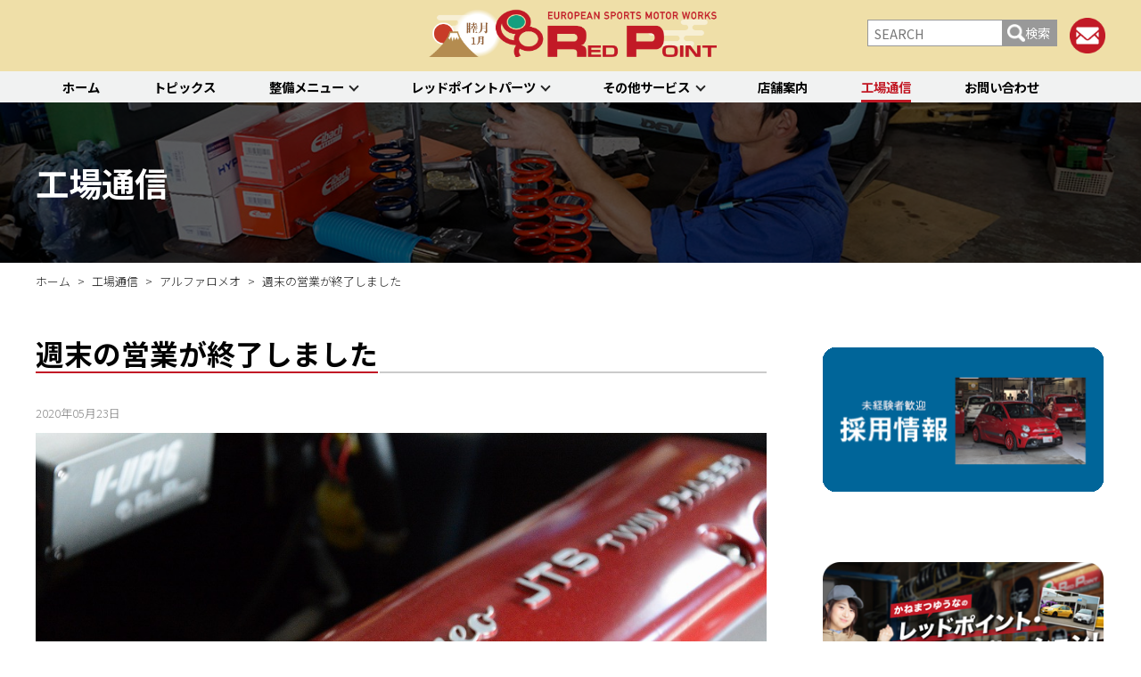

--- FILE ---
content_type: text/html; charset=UTF-8
request_url: https://www.redpoint.co.jp/blog/37433
body_size: 20130
content:
<!DOCTYPE html>
<html lang="ja">
<head>
	<meta charset="utf-8">
	<meta http-equiv="X-UA-Compatible" content="IE=edge">
	<meta name="viewport" content="width=device-width,initial-scale=1">
	<meta http-equiv="Content-Style-Type" content="text/css" />
	<meta http-equiv="Content-Script-Type" content="text/javascript" />
	<meta name="robots" content="max-image-preview:large">
	
	<title>
		週末の営業が終了しました | RED POINT/レッドポイント | 		RED POINT/レッドポイント</title>

		<!--スタイルシート-->			
		<!--個別ページ用のmetaデータ-->
								<meta name="description" content="今週も色々な作業のご依頼をありがとうございました。 週末の営業が終了します。 本日の作業の一コマです。 アルファロメオ１５９にレデューサの装着ご依頼を頂きました。 今となってはレアなエンジンを搭載している車です。 2.2 [&hellip;]" />
							
        <!--スタイルシート-->
		<link rel="stylesheet" href="https://www.redpoint.co.jp/wp/wp-content/themes/redpoint2020/style.css">
		<link rel="stylesheet" href="https://use.fontawesome.com/releases/v5.6.4/css/all.css">
		<link rel="stylesheet" href="https://www.redpoint.co.jp/wp/wp-content/themes/redpoint2020/css/plugstyle.css">
	
	
	<!--js-->
	<script src="//ajax.googleapis.com/ajax/libs/jquery/1.12.4/jquery.min.js"></script>
	<script src="//code.jquery.com/jquery-migrate-1.2.1.min.js"></script>
	
	<!--スライダー-->
		
	<script src="https://www.redpoint.co.jp/wp/wp-content/themes/redpoint2020/js/script.js?202601212053"></script>
	
	<!--sns-->
	<head prefix="og: http://ogp.me/ns#">	
	<meta property="og:site_name" content="RED POINT/レッドポイント">
	<meta property="og:locale" content="ja_JP">
	
	<!-- Google Tag Manager -->
	<script>(function(w,d,s,l,i){w[l]=w[l]||[];w[l].push({'gtm.start':
	new Date().getTime(),event:'gtm.js'});var f=d.getElementsByTagName(s)[0],
	j=d.createElement(s),dl=l!='dataLayer'?'&l='+l:'';j.async=true;j.src=
	'https://www.googletagmanager.com/gtm.js?id='+i+dl;f.parentNode.insertBefore(j,f);
	})(window,document,'script','dataLayer','GTM-PGXRDST');</script>
	<!-- End Google Tag Manager -->
		
	<title>週末の営業が終了しました | RED POINT/レッドポイント</title>

		<!-- All in One SEO 4.3.8 - aioseo.com -->
		<meta name="robots" content="max-image-preview:large" />
		<link rel="canonical" href="https://www.redpoint.co.jp/blog/37433" />
		<meta name="generator" content="All in One SEO (AIOSEO) 4.3.8" />
		<meta property="og:locale" content="ja_JP" />
		<meta property="og:site_name" content="RED POINT/レッドポイント" />
		<meta property="og:type" content="article" />
		<meta property="og:title" content="週末の営業が終了しました | RED POINT/レッドポイント" />
		<meta property="og:url" content="https://www.redpoint.co.jp/blog/37433" />
		<meta property="og:image" content="https://www.redpoint.co.jp/wp/wp-content/uploads/2020/05/DSC_5518.jpg" />
		<meta property="og:image:secure_url" content="https://www.redpoint.co.jp/wp/wp-content/uploads/2020/05/DSC_5518.jpg" />
		<meta property="og:image:width" content="1024" />
		<meta property="og:image:height" content="684" />
		<meta property="article:published_time" content="2020-05-23T13:57:46+00:00" />
		<meta property="article:modified_time" content="2020-05-23T13:57:46+00:00" />
		<meta name="twitter:card" content="summary" />
		<meta name="twitter:title" content="週末の営業が終了しました | RED POINT/レッドポイント" />
		<meta name="twitter:image" content="https://www.redpoint.co.jp/wp/wp-content/uploads/2020/05/DSC_5518.jpg" />
		<script type="application/ld+json" class="aioseo-schema">
			{"@context":"https:\/\/schema.org","@graph":[{"@type":"Article","@id":"https:\/\/www.redpoint.co.jp\/blog\/37433#article","name":"\u9031\u672b\u306e\u55b6\u696d\u304c\u7d42\u4e86\u3057\u307e\u3057\u305f | RED POINT\/\u30ec\u30c3\u30c9\u30dd\u30a4\u30f3\u30c8","headline":"\u9031\u672b\u306e\u55b6\u696d\u304c\u7d42\u4e86\u3057\u307e\u3057\u305f","author":{"@id":"https:\/\/www.redpoint.co.jp\/author\/redpoint#author"},"publisher":{"@id":"https:\/\/www.redpoint.co.jp\/#organization"},"image":{"@type":"ImageObject","url":"https:\/\/www.redpoint.co.jp\/wp\/wp-content\/uploads\/2020\/05\/DSC_5518.jpg","width":1024,"height":684},"datePublished":"2020-05-23T13:57:46+09:00","dateModified":"2020-05-23T13:57:46+09:00","inLanguage":"ja","mainEntityOfPage":{"@id":"https:\/\/www.redpoint.co.jp\/blog\/37433#webpage"},"isPartOf":{"@id":"https:\/\/www.redpoint.co.jp\/blog\/37433#webpage"},"articleSection":"\u30a2\u30eb\u30d5\u30a1\u30ed\u30e1\u30aa, \u30ec\u30c7\u30e5\u30fc\u30b5\u30fc, \u5de5\u5834\u901a\u4fe1"},{"@type":"BreadcrumbList","@id":"https:\/\/www.redpoint.co.jp\/blog\/37433#breadcrumblist","itemListElement":[{"@type":"ListItem","@id":"https:\/\/www.redpoint.co.jp\/#listItem","position":1,"item":{"@type":"WebPage","@id":"https:\/\/www.redpoint.co.jp\/","name":"\u30db\u30fc\u30e0","description":"\u30a4\u30bf\u30ea\u30a2\u8eca\uff06\u30d5\u30e9\u30f3\u30b9\u8eca\u306e\u30e1\u30f3\u30c6\u30ca\u30f3\u30b9\u30fb\u30d5\u30a1\u30af\u30c8\u30ea\u30fc\u300c\u30ec\u30c3\u30c9\u30dd\u30a4\u30f3\u30c8\u300d","url":"https:\/\/www.redpoint.co.jp\/"},"nextItem":"https:\/\/www.redpoint.co.jp\/blog#listItem"},{"@type":"ListItem","@id":"https:\/\/www.redpoint.co.jp\/blog#listItem","position":2,"item":{"@type":"WebPage","@id":"https:\/\/www.redpoint.co.jp\/blog","name":"\u5de5\u5834\u901a\u4fe1","url":"https:\/\/www.redpoint.co.jp\/blog"},"previousItem":"https:\/\/www.redpoint.co.jp\/#listItem"}]},{"@type":"Organization","@id":"https:\/\/www.redpoint.co.jp\/#organization","name":"\u682a\u5f0f\u4f1a\u793e\u30ec\u30c3\u30c9\u30dd\u30a4\u30f3\u30c8","url":"https:\/\/www.redpoint.co.jp\/","logo":{"@type":"ImageObject","url":"https:\/\/www.redpoint.co.jp\/wp\/wp-content\/uploads\/2019\/12\/logo.png","@id":"https:\/\/www.redpoint.co.jp\/#organizationLogo","width":758,"height":165},"image":{"@id":"https:\/\/www.redpoint.co.jp\/#organizationLogo"}},{"@type":"Person","@id":"https:\/\/www.redpoint.co.jp\/author\/redpoint#author","url":"https:\/\/www.redpoint.co.jp\/author\/redpoint","name":"redpoint","image":{"@type":"ImageObject","@id":"https:\/\/www.redpoint.co.jp\/blog\/37433#authorImage","url":"https:\/\/secure.gravatar.com\/avatar\/4e06ad74a7e815c945f6116ee83b319b?s=96&d=mm&r=g","width":96,"height":96,"caption":"redpoint"}},{"@type":"WebPage","@id":"https:\/\/www.redpoint.co.jp\/blog\/37433#webpage","url":"https:\/\/www.redpoint.co.jp\/blog\/37433","name":"\u9031\u672b\u306e\u55b6\u696d\u304c\u7d42\u4e86\u3057\u307e\u3057\u305f | RED POINT\/\u30ec\u30c3\u30c9\u30dd\u30a4\u30f3\u30c8","inLanguage":"ja","isPartOf":{"@id":"https:\/\/www.redpoint.co.jp\/#website"},"breadcrumb":{"@id":"https:\/\/www.redpoint.co.jp\/blog\/37433#breadcrumblist"},"author":{"@id":"https:\/\/www.redpoint.co.jp\/author\/redpoint#author"},"creator":{"@id":"https:\/\/www.redpoint.co.jp\/author\/redpoint#author"},"image":{"@type":"ImageObject","url":"https:\/\/www.redpoint.co.jp\/wp\/wp-content\/uploads\/2020\/05\/DSC_5518.jpg","@id":"https:\/\/www.redpoint.co.jp\/#mainImage","width":1024,"height":684},"primaryImageOfPage":{"@id":"https:\/\/www.redpoint.co.jp\/blog\/37433#mainImage"},"datePublished":"2020-05-23T13:57:46+09:00","dateModified":"2020-05-23T13:57:46+09:00"},{"@type":"WebSite","@id":"https:\/\/www.redpoint.co.jp\/#website","url":"https:\/\/www.redpoint.co.jp\/","name":"RED POINT\/\u30ec\u30c3\u30c9\u30dd\u30a4\u30f3\u30c8","description":"\u30a4\u30bf\u30ea\u30a2\u8eca\uff06\u30d5\u30e9\u30f3\u30b9\u8eca\u306e\u30e1\u30f3\u30c6\u30ca\u30f3\u30b9\u30fb\u30d5\u30a1\u30af\u30c8\u30ea\u30fc\u300c\u30ec\u30c3\u30c9\u30dd\u30a4\u30f3\u30c8\u300d","inLanguage":"ja","publisher":{"@id":"https:\/\/www.redpoint.co.jp\/#organization"}}]}
		</script>
		<script type="text/javascript" >
			window.ga=window.ga||function(){(ga.q=ga.q||[]).push(arguments)};ga.l=+new Date;
			ga('create', "UA-1576643-1", 'auto');
			ga('require', 'outboundLinkTracker');
			ga('send', 'pageview');
		</script>
		<script async src="https://www.google-analytics.com/analytics.js"></script>
		<script async src="https://www.redpoint.co.jp/wp/wp-content/plugins/all-in-one-seo-pack/dist/Lite/assets/autotrack-dd5c63d1.js?ver=4.3.8"></script>
		<!-- All in One SEO -->

<link rel="alternate" type="application/rss+xml" title="RED POINT/レッドポイント &raquo; フィード" href="https://www.redpoint.co.jp/feed" />
<link rel="alternate" type="application/rss+xml" title="RED POINT/レッドポイント &raquo; コメントフィード" href="https://www.redpoint.co.jp/comments/feed" />
<script type="text/javascript">
/* <![CDATA[ */
window._wpemojiSettings = {"baseUrl":"https:\/\/s.w.org\/images\/core\/emoji\/14.0.0\/72x72\/","ext":".png","svgUrl":"https:\/\/s.w.org\/images\/core\/emoji\/14.0.0\/svg\/","svgExt":".svg","source":{"concatemoji":"https:\/\/www.redpoint.co.jp\/wp\/wp-includes\/js\/wp-emoji-release.min.js?ver=6.4.7"}};
/*! This file is auto-generated */
!function(i,n){var o,s,e;function c(e){try{var t={supportTests:e,timestamp:(new Date).valueOf()};sessionStorage.setItem(o,JSON.stringify(t))}catch(e){}}function p(e,t,n){e.clearRect(0,0,e.canvas.width,e.canvas.height),e.fillText(t,0,0);var t=new Uint32Array(e.getImageData(0,0,e.canvas.width,e.canvas.height).data),r=(e.clearRect(0,0,e.canvas.width,e.canvas.height),e.fillText(n,0,0),new Uint32Array(e.getImageData(0,0,e.canvas.width,e.canvas.height).data));return t.every(function(e,t){return e===r[t]})}function u(e,t,n){switch(t){case"flag":return n(e,"\ud83c\udff3\ufe0f\u200d\u26a7\ufe0f","\ud83c\udff3\ufe0f\u200b\u26a7\ufe0f")?!1:!n(e,"\ud83c\uddfa\ud83c\uddf3","\ud83c\uddfa\u200b\ud83c\uddf3")&&!n(e,"\ud83c\udff4\udb40\udc67\udb40\udc62\udb40\udc65\udb40\udc6e\udb40\udc67\udb40\udc7f","\ud83c\udff4\u200b\udb40\udc67\u200b\udb40\udc62\u200b\udb40\udc65\u200b\udb40\udc6e\u200b\udb40\udc67\u200b\udb40\udc7f");case"emoji":return!n(e,"\ud83e\udef1\ud83c\udffb\u200d\ud83e\udef2\ud83c\udfff","\ud83e\udef1\ud83c\udffb\u200b\ud83e\udef2\ud83c\udfff")}return!1}function f(e,t,n){var r="undefined"!=typeof WorkerGlobalScope&&self instanceof WorkerGlobalScope?new OffscreenCanvas(300,150):i.createElement("canvas"),a=r.getContext("2d",{willReadFrequently:!0}),o=(a.textBaseline="top",a.font="600 32px Arial",{});return e.forEach(function(e){o[e]=t(a,e,n)}),o}function t(e){var t=i.createElement("script");t.src=e,t.defer=!0,i.head.appendChild(t)}"undefined"!=typeof Promise&&(o="wpEmojiSettingsSupports",s=["flag","emoji"],n.supports={everything:!0,everythingExceptFlag:!0},e=new Promise(function(e){i.addEventListener("DOMContentLoaded",e,{once:!0})}),new Promise(function(t){var n=function(){try{var e=JSON.parse(sessionStorage.getItem(o));if("object"==typeof e&&"number"==typeof e.timestamp&&(new Date).valueOf()<e.timestamp+604800&&"object"==typeof e.supportTests)return e.supportTests}catch(e){}return null}();if(!n){if("undefined"!=typeof Worker&&"undefined"!=typeof OffscreenCanvas&&"undefined"!=typeof URL&&URL.createObjectURL&&"undefined"!=typeof Blob)try{var e="postMessage("+f.toString()+"("+[JSON.stringify(s),u.toString(),p.toString()].join(",")+"));",r=new Blob([e],{type:"text/javascript"}),a=new Worker(URL.createObjectURL(r),{name:"wpTestEmojiSupports"});return void(a.onmessage=function(e){c(n=e.data),a.terminate(),t(n)})}catch(e){}c(n=f(s,u,p))}t(n)}).then(function(e){for(var t in e)n.supports[t]=e[t],n.supports.everything=n.supports.everything&&n.supports[t],"flag"!==t&&(n.supports.everythingExceptFlag=n.supports.everythingExceptFlag&&n.supports[t]);n.supports.everythingExceptFlag=n.supports.everythingExceptFlag&&!n.supports.flag,n.DOMReady=!1,n.readyCallback=function(){n.DOMReady=!0}}).then(function(){return e}).then(function(){var e;n.supports.everything||(n.readyCallback(),(e=n.source||{}).concatemoji?t(e.concatemoji):e.wpemoji&&e.twemoji&&(t(e.twemoji),t(e.wpemoji)))}))}((window,document),window._wpemojiSettings);
/* ]]> */
</script>
<style id='wp-emoji-styles-inline-css' type='text/css'>

	img.wp-smiley, img.emoji {
		display: inline !important;
		border: none !important;
		box-shadow: none !important;
		height: 1em !important;
		width: 1em !important;
		margin: 0 0.07em !important;
		vertical-align: -0.1em !important;
		background: none !important;
		padding: 0 !important;
	}
</style>
<link rel='stylesheet' id='wp-block-library-css' href='https://www.redpoint.co.jp/wp/wp-includes/css/dist/block-library/style.min.css?ver=1717745045' type='text/css' media='all' />
<style id='classic-theme-styles-inline-css' type='text/css'>
/*! This file is auto-generated */
.wp-block-button__link{color:#fff;background-color:#32373c;border-radius:9999px;box-shadow:none;text-decoration:none;padding:calc(.667em + 2px) calc(1.333em + 2px);font-size:1.125em}.wp-block-file__button{background:#32373c;color:#fff;text-decoration:none}
</style>
<style id='global-styles-inline-css' type='text/css'>
body{--wp--preset--color--black: #000000;--wp--preset--color--cyan-bluish-gray: #abb8c3;--wp--preset--color--white: #ffffff;--wp--preset--color--pale-pink: #f78da7;--wp--preset--color--vivid-red: #cf2e2e;--wp--preset--color--luminous-vivid-orange: #ff6900;--wp--preset--color--luminous-vivid-amber: #fcb900;--wp--preset--color--light-green-cyan: #7bdcb5;--wp--preset--color--vivid-green-cyan: #00d084;--wp--preset--color--pale-cyan-blue: #8ed1fc;--wp--preset--color--vivid-cyan-blue: #0693e3;--wp--preset--color--vivid-purple: #9b51e0;--wp--preset--gradient--vivid-cyan-blue-to-vivid-purple: linear-gradient(135deg,rgba(6,147,227,1) 0%,rgb(155,81,224) 100%);--wp--preset--gradient--light-green-cyan-to-vivid-green-cyan: linear-gradient(135deg,rgb(122,220,180) 0%,rgb(0,208,130) 100%);--wp--preset--gradient--luminous-vivid-amber-to-luminous-vivid-orange: linear-gradient(135deg,rgba(252,185,0,1) 0%,rgba(255,105,0,1) 100%);--wp--preset--gradient--luminous-vivid-orange-to-vivid-red: linear-gradient(135deg,rgba(255,105,0,1) 0%,rgb(207,46,46) 100%);--wp--preset--gradient--very-light-gray-to-cyan-bluish-gray: linear-gradient(135deg,rgb(238,238,238) 0%,rgb(169,184,195) 100%);--wp--preset--gradient--cool-to-warm-spectrum: linear-gradient(135deg,rgb(74,234,220) 0%,rgb(151,120,209) 20%,rgb(207,42,186) 40%,rgb(238,44,130) 60%,rgb(251,105,98) 80%,rgb(254,248,76) 100%);--wp--preset--gradient--blush-light-purple: linear-gradient(135deg,rgb(255,206,236) 0%,rgb(152,150,240) 100%);--wp--preset--gradient--blush-bordeaux: linear-gradient(135deg,rgb(254,205,165) 0%,rgb(254,45,45) 50%,rgb(107,0,62) 100%);--wp--preset--gradient--luminous-dusk: linear-gradient(135deg,rgb(255,203,112) 0%,rgb(199,81,192) 50%,rgb(65,88,208) 100%);--wp--preset--gradient--pale-ocean: linear-gradient(135deg,rgb(255,245,203) 0%,rgb(182,227,212) 50%,rgb(51,167,181) 100%);--wp--preset--gradient--electric-grass: linear-gradient(135deg,rgb(202,248,128) 0%,rgb(113,206,126) 100%);--wp--preset--gradient--midnight: linear-gradient(135deg,rgb(2,3,129) 0%,rgb(40,116,252) 100%);--wp--preset--font-size--small: 13px;--wp--preset--font-size--medium: 20px;--wp--preset--font-size--large: 36px;--wp--preset--font-size--x-large: 42px;--wp--preset--spacing--20: 0.44rem;--wp--preset--spacing--30: 0.67rem;--wp--preset--spacing--40: 1rem;--wp--preset--spacing--50: 1.5rem;--wp--preset--spacing--60: 2.25rem;--wp--preset--spacing--70: 3.38rem;--wp--preset--spacing--80: 5.06rem;--wp--preset--shadow--natural: 6px 6px 9px rgba(0, 0, 0, 0.2);--wp--preset--shadow--deep: 12px 12px 50px rgba(0, 0, 0, 0.4);--wp--preset--shadow--sharp: 6px 6px 0px rgba(0, 0, 0, 0.2);--wp--preset--shadow--outlined: 6px 6px 0px -3px rgba(255, 255, 255, 1), 6px 6px rgba(0, 0, 0, 1);--wp--preset--shadow--crisp: 6px 6px 0px rgba(0, 0, 0, 1);}:where(.is-layout-flex){gap: 0.5em;}:where(.is-layout-grid){gap: 0.5em;}body .is-layout-flow > .alignleft{float: left;margin-inline-start: 0;margin-inline-end: 2em;}body .is-layout-flow > .alignright{float: right;margin-inline-start: 2em;margin-inline-end: 0;}body .is-layout-flow > .aligncenter{margin-left: auto !important;margin-right: auto !important;}body .is-layout-constrained > .alignleft{float: left;margin-inline-start: 0;margin-inline-end: 2em;}body .is-layout-constrained > .alignright{float: right;margin-inline-start: 2em;margin-inline-end: 0;}body .is-layout-constrained > .aligncenter{margin-left: auto !important;margin-right: auto !important;}body .is-layout-constrained > :where(:not(.alignleft):not(.alignright):not(.alignfull)){max-width: var(--wp--style--global--content-size);margin-left: auto !important;margin-right: auto !important;}body .is-layout-constrained > .alignwide{max-width: var(--wp--style--global--wide-size);}body .is-layout-flex{display: flex;}body .is-layout-flex{flex-wrap: wrap;align-items: center;}body .is-layout-flex > *{margin: 0;}body .is-layout-grid{display: grid;}body .is-layout-grid > *{margin: 0;}:where(.wp-block-columns.is-layout-flex){gap: 2em;}:where(.wp-block-columns.is-layout-grid){gap: 2em;}:where(.wp-block-post-template.is-layout-flex){gap: 1.25em;}:where(.wp-block-post-template.is-layout-grid){gap: 1.25em;}.has-black-color{color: var(--wp--preset--color--black) !important;}.has-cyan-bluish-gray-color{color: var(--wp--preset--color--cyan-bluish-gray) !important;}.has-white-color{color: var(--wp--preset--color--white) !important;}.has-pale-pink-color{color: var(--wp--preset--color--pale-pink) !important;}.has-vivid-red-color{color: var(--wp--preset--color--vivid-red) !important;}.has-luminous-vivid-orange-color{color: var(--wp--preset--color--luminous-vivid-orange) !important;}.has-luminous-vivid-amber-color{color: var(--wp--preset--color--luminous-vivid-amber) !important;}.has-light-green-cyan-color{color: var(--wp--preset--color--light-green-cyan) !important;}.has-vivid-green-cyan-color{color: var(--wp--preset--color--vivid-green-cyan) !important;}.has-pale-cyan-blue-color{color: var(--wp--preset--color--pale-cyan-blue) !important;}.has-vivid-cyan-blue-color{color: var(--wp--preset--color--vivid-cyan-blue) !important;}.has-vivid-purple-color{color: var(--wp--preset--color--vivid-purple) !important;}.has-black-background-color{background-color: var(--wp--preset--color--black) !important;}.has-cyan-bluish-gray-background-color{background-color: var(--wp--preset--color--cyan-bluish-gray) !important;}.has-white-background-color{background-color: var(--wp--preset--color--white) !important;}.has-pale-pink-background-color{background-color: var(--wp--preset--color--pale-pink) !important;}.has-vivid-red-background-color{background-color: var(--wp--preset--color--vivid-red) !important;}.has-luminous-vivid-orange-background-color{background-color: var(--wp--preset--color--luminous-vivid-orange) !important;}.has-luminous-vivid-amber-background-color{background-color: var(--wp--preset--color--luminous-vivid-amber) !important;}.has-light-green-cyan-background-color{background-color: var(--wp--preset--color--light-green-cyan) !important;}.has-vivid-green-cyan-background-color{background-color: var(--wp--preset--color--vivid-green-cyan) !important;}.has-pale-cyan-blue-background-color{background-color: var(--wp--preset--color--pale-cyan-blue) !important;}.has-vivid-cyan-blue-background-color{background-color: var(--wp--preset--color--vivid-cyan-blue) !important;}.has-vivid-purple-background-color{background-color: var(--wp--preset--color--vivid-purple) !important;}.has-black-border-color{border-color: var(--wp--preset--color--black) !important;}.has-cyan-bluish-gray-border-color{border-color: var(--wp--preset--color--cyan-bluish-gray) !important;}.has-white-border-color{border-color: var(--wp--preset--color--white) !important;}.has-pale-pink-border-color{border-color: var(--wp--preset--color--pale-pink) !important;}.has-vivid-red-border-color{border-color: var(--wp--preset--color--vivid-red) !important;}.has-luminous-vivid-orange-border-color{border-color: var(--wp--preset--color--luminous-vivid-orange) !important;}.has-luminous-vivid-amber-border-color{border-color: var(--wp--preset--color--luminous-vivid-amber) !important;}.has-light-green-cyan-border-color{border-color: var(--wp--preset--color--light-green-cyan) !important;}.has-vivid-green-cyan-border-color{border-color: var(--wp--preset--color--vivid-green-cyan) !important;}.has-pale-cyan-blue-border-color{border-color: var(--wp--preset--color--pale-cyan-blue) !important;}.has-vivid-cyan-blue-border-color{border-color: var(--wp--preset--color--vivid-cyan-blue) !important;}.has-vivid-purple-border-color{border-color: var(--wp--preset--color--vivid-purple) !important;}.has-vivid-cyan-blue-to-vivid-purple-gradient-background{background: var(--wp--preset--gradient--vivid-cyan-blue-to-vivid-purple) !important;}.has-light-green-cyan-to-vivid-green-cyan-gradient-background{background: var(--wp--preset--gradient--light-green-cyan-to-vivid-green-cyan) !important;}.has-luminous-vivid-amber-to-luminous-vivid-orange-gradient-background{background: var(--wp--preset--gradient--luminous-vivid-amber-to-luminous-vivid-orange) !important;}.has-luminous-vivid-orange-to-vivid-red-gradient-background{background: var(--wp--preset--gradient--luminous-vivid-orange-to-vivid-red) !important;}.has-very-light-gray-to-cyan-bluish-gray-gradient-background{background: var(--wp--preset--gradient--very-light-gray-to-cyan-bluish-gray) !important;}.has-cool-to-warm-spectrum-gradient-background{background: var(--wp--preset--gradient--cool-to-warm-spectrum) !important;}.has-blush-light-purple-gradient-background{background: var(--wp--preset--gradient--blush-light-purple) !important;}.has-blush-bordeaux-gradient-background{background: var(--wp--preset--gradient--blush-bordeaux) !important;}.has-luminous-dusk-gradient-background{background: var(--wp--preset--gradient--luminous-dusk) !important;}.has-pale-ocean-gradient-background{background: var(--wp--preset--gradient--pale-ocean) !important;}.has-electric-grass-gradient-background{background: var(--wp--preset--gradient--electric-grass) !important;}.has-midnight-gradient-background{background: var(--wp--preset--gradient--midnight) !important;}.has-small-font-size{font-size: var(--wp--preset--font-size--small) !important;}.has-medium-font-size{font-size: var(--wp--preset--font-size--medium) !important;}.has-large-font-size{font-size: var(--wp--preset--font-size--large) !important;}.has-x-large-font-size{font-size: var(--wp--preset--font-size--x-large) !important;}
.wp-block-navigation a:where(:not(.wp-element-button)){color: inherit;}
:where(.wp-block-post-template.is-layout-flex){gap: 1.25em;}:where(.wp-block-post-template.is-layout-grid){gap: 1.25em;}
:where(.wp-block-columns.is-layout-flex){gap: 2em;}:where(.wp-block-columns.is-layout-grid){gap: 2em;}
.wp-block-pullquote{font-size: 1.5em;line-height: 1.6;}
</style>
<link rel='stylesheet' id='wp-pagenavi-css' href='https://www.redpoint.co.jp/wp/wp-content/plugins/wp-pagenavi/pagenavi-css.css?ver=2.70' type='text/css' media='all' />
<link rel='stylesheet' id='fancybox-css' href='https://www.redpoint.co.jp/wp/wp-content/plugins/easy-fancybox/css/jquery.fancybox.min.css?ver=1.3.24' type='text/css' media='screen' />
<script type="text/javascript" src="https://www.redpoint.co.jp/wp/wp-includes/js/jquery/jquery.min.js?ver=3.7.1" id="jquery-core-js"></script>
<script type="text/javascript" src="https://www.redpoint.co.jp/wp/wp-includes/js/jquery/jquery-migrate.min.js?ver=3.4.1" id="jquery-migrate-js"></script>
<link rel="https://api.w.org/" href="https://www.redpoint.co.jp/wp-json/" /><link rel="alternate" type="application/json" href="https://www.redpoint.co.jp/wp-json/wp/v2/posts/37433" /><link rel="EditURI" type="application/rsd+xml" title="RSD" href="https://www.redpoint.co.jp/wp/xmlrpc.php?rsd" />
<meta name="generator" content="WordPress 6.4.7" />
<link rel='shortlink' href='https://www.redpoint.co.jp/?p=37433' />
<link rel="alternate" type="application/json+oembed" href="https://www.redpoint.co.jp/wp-json/oembed/1.0/embed?url=https%3A%2F%2Fwww.redpoint.co.jp%2Fblog%2F37433" />
<link rel="alternate" type="text/xml+oembed" href="https://www.redpoint.co.jp/wp-json/oembed/1.0/embed?url=https%3A%2F%2Fwww.redpoint.co.jp%2Fblog%2F37433&#038;format=xml" />
<style>:root {
			--lazy-loader-animation-duration: 300ms;
		}
		  
		.lazyload {
	display: block;
}

.lazyload,
        .lazyloading {
			opacity: 0;
		}


		.lazyloaded {
			opacity: 1;
			transition: opacity 300ms;
			transition: opacity var(--lazy-loader-animation-duration);
		}</style><noscript><style>.lazyload { display: none; } .lazyload[class*="lazy-loader-background-element-"] { display: block; opacity: 1; }</style></noscript><script type="text/javascript">
	window._wp_rp_static_base_url = 'https://wprp.sovrn.com/static/';
	window._wp_rp_wp_ajax_url = "https://www.redpoint.co.jp/wp/wp-admin/admin-ajax.php";
	window._wp_rp_plugin_version = '3.6.4';
	window._wp_rp_post_id = '37433';
	window._wp_rp_num_rel_posts = '12';
	window._wp_rp_thumbnails = true;
	window._wp_rp_post_title = '%E9%80%B1%E6%9C%AB%E3%81%AE%E5%96%B6%E6%A5%AD%E3%81%8C%E7%B5%82%E4%BA%86%E3%81%97%E3%81%BE%E3%81%97%E3%81%9F';
	window._wp_rp_post_tags = ['%E5%B7%A5%E5%A0%B4%E9%80%9A%E4%BF%A1', '%E3%82%A2%E3%83%AB%E3%83%95%E3%82%A1%E3%83%AD%E3%83%A1%E3%82%AA', '%E3%83%AC%E3%83%87%E3%83%A5%E3%83%BC%E3%82%B5%E3%83%BC', 'aa', 'a', 'alt'];
	window._wp_rp_promoted_content = true;
</script>
<style type="text/css">
.related_post_title {
}
ul.related_post {
}
ul.related_post li {
}
ul.related_post li a {
}
ul.related_post li img {
}</style>
<link rel="icon" href="https://www.redpoint.co.jp/wp/wp-content/uploads/2019/12/favicon.ico" sizes="32x32" />
<link rel="icon" href="https://www.redpoint.co.jp/wp/wp-content/uploads/2019/12/favicon.ico" sizes="192x192" />
<link rel="apple-touch-icon" href="https://www.redpoint.co.jp/wp/wp-content/uploads/2019/12/favicon.ico" />
<meta name="msapplication-TileImage" content="https://www.redpoint.co.jp/wp/wp-content/uploads/2019/12/favicon.ico" />
<!--システム・プラグイン用-->
</head>
	
<body id="top" class="post-template-default single single-post postid-37433 single-format-standard wp-custom-logo tpl__sidebar">
	<!-- Google Tag Manager (noscript) -->
	<noscript><iframe src="https://www.googletagmanager.com/ns.html?id=GTM-PGXRDST"
	height="0" width="0" style="display:none;visibility:hidden"></iframe></noscript>
	<!-- End Google Tag Manager (noscript) -->
	<header>
		<div class="header__modal"></div>
		<div class="header__wrapper">
			<div class="header__contents container">
				<div class="header__logo">
					<a href="https://www.redpoint.co.jp">
												<div
						 class="logo"><a href="https://www.redpoint.co.jp/" class="custom-logo-link" rel="home"><img width="758" height="165" src="https://www.redpoint.co.jp/wp/wp-content/uploads/2019/12/logo.png" class="custom-logo" alt="RED POINT/レッドポイント" decoding="async" fetchpriority="high" srcset="https://www.redpoint.co.jp/wp/wp-content/uploads/2019/12/logo.png 758w, https://www.redpoint.co.jp/wp/wp-content/uploads/2019/12/logo-300x65.png 300w, https://www.redpoint.co.jp/wp/wp-content/uploads/2019/12/logo-600x131.png 600w, https://www.redpoint.co.jp/wp/wp-content/uploads/2019/12/logo-105x23.png 105w" sizes="(max-width: 758px) 100vw, 758px" /></a>												</div>
											</a>
				</div>
				<div class="header__links">
					<div class="header__searchbox">
						<label class="header__searchbox__btn" for="header__searchbox__check">検索ボタン</label>
						<input type="checkbox" id="header__searchbox__check">
						<form method="get" id="searchform" action="https://www.redpoint.co.jp">
<input type="text"　placeholder="キーワードを入力" name="s" id="s" placeholder="SEARCH" value=""/>
<button type="submit">検索</button>
</form>					</div>
					<div class="header__mail"><a href="https://www.redpoint.co.jp/contact"><img src="https://www.redpoint.co.jp/wp/wp-content/themes/redpoint2020/images/common/header_mail.png"></a></div>
					<div class="btn__sp-menu">
						<a href="">
							<span></span>
							<span></span>
							<span></span>
						</a>
					</div>
				</div>
			</div>
			<nav class="gnav">
				
				<ul class="menu container">
											<li class="menu-item   "><a href="http://www.redpoint.co.jp">ホーム</a>
														<li class="menu-item   "><a href="https://www.redpoint.co.jp/topics">トピックス</a>
														<li class="menu-item menu-item-has-children menu-maintenance  "><a href="https://www.redpoint.co.jp/maintenance">整備メニュー</a>
							<!--グローバルナビの整備の子メニュー-->
						<div class="child-category">
							<div class="child-category__outer">
								<div class="child-category__all">
									<h2>整備メニュー</h2>
									<p class="child-category__all__text">
										レッドポイントが推奨する、すべての車種に共通する基本整備と、車両の状態に応じた３段階のセットメニューをご紹介します。
									</p>
									<div class="btn"><a href="https://www.redpoint.co.jp/maintenance">一覧ページ</a></div>
								</div>
								<div class="child-category__detail">
									<section>
										<h3>基本整備一覧</h3>
										<div class="menu-%e6%95%b4%e5%82%99%e3%83%a1%e3%83%8b%e3%83%a5%e3%83%bc-container"><ul id="menu-%e6%95%b4%e5%82%99%e3%83%a1%e3%83%8b%e3%83%a5%e3%83%bc" class="menu-mente__list"><li id="menu-item-57988" class="menu-mente-adas menu-item menu-item-type-post_type menu-item-object-page menu-item-57988"><a href="https://www.redpoint.co.jp/maintenance/basic/adas">ADAS（先進運転支援システム）診断</a></li>
<li id="menu-item-29668" class="menu-mente-sdl menu-item menu-item-type-post_type menu-item-object-page menu-item-29668"><a href="https://www.redpoint.co.jp/maintenance/basic/diagnosis">SDL診断</a></li>
<li id="menu-item-29669" class="menu-mente-wheel menu-item menu-item-type-post_type menu-item-object-page menu-item-29669"><a href="https://www.redpoint.co.jp/maintenance/basic/alignment">ホイールアライメント点検・調整</a></li>
<li id="menu-item-29670" class="menu-mente-oil menu-item menu-item-type-post_type menu-item-object-page menu-item-29670"><a href="https://www.redpoint.co.jp/maintenance/basic/oil">オイル交換</a></li>
<li id="menu-item-29671" class="menu-mente-aircon menu-item menu-item-type-post_type menu-item-object-page menu-item-29671"><a href="https://www.redpoint.co.jp/maintenance/basic/air_conditioner">エアコン整備</a></li>
<li id="menu-item-29672" class="menu-mente-tire menu-item menu-item-type-post_type menu-item-object-page menu-item-29672"><a href="https://www.redpoint.co.jp/maintenance/basic/tire">タイヤ整備</a></li>
<li id="menu-item-29673" class="menu-mente-newcar menu-item menu-item-type-post_type menu-item-object-page menu-item-29673"><a href="https://www.redpoint.co.jp/maintenance/basic/newcar">新車点検整備</a></li>
<li id="menu-item-29674" class="menu-mente-routine menu-item menu-item-type-post_type menu-item-object-page menu-item-29674"><a href="https://www.redpoint.co.jp/maintenance/basic/regular">12か月点検/24か月点検</a></li>
</ul></div>									</section>
									<section>
									<h3>初診点検・セットメニュー</h3>
										<div class="menu-%e3%83%a1%e3%83%b3%e3%83%86%e3%82%bb%e3%83%83%e3%83%88%e3%83%a1%e3%83%8b%e3%83%a5%e3%83%bc-container"><ul id="menu-%e3%83%a1%e3%83%b3%e3%83%86%e3%82%bb%e3%83%83%e3%83%88%e3%83%a1%e3%83%8b%e3%83%a5%e3%83%bc" class="menu-mente__list"><li id="menu-item-32229" class="menu-mente-initial menu-item menu-item-type-post_type menu-item-object-page menu-item-32229"><a href="https://www.redpoint.co.jp/maintenance/setmenu/initial-checkup">初診点検</a></li>
<li id="menu-item-29665" class="menu-mente-stage1 menu-item menu-item-type-post_type menu-item-object-page menu-item-29665"><a href="https://www.redpoint.co.jp/maintenance/setmenu/stage1">ステージ1／ベーシック</a></li>
<li id="menu-item-29664" class="menu-mente-stage2 menu-item menu-item-type-post_type menu-item-object-page menu-item-29664"><a href="https://www.redpoint.co.jp/maintenance/setmenu/stage2">ステージ2／ルーティーン</a></li>
<li id="menu-item-29663" class="menu-mente-stage3 menu-item menu-item-type-post_type menu-item-object-page menu-item-29663"><a href="https://www.redpoint.co.jp/maintenance/setmenu/stage3">ステージ3／リフレッシュ</a></li>
<li id="menu-item-66139" class="menu-mente-price menu-item menu-item-type-post_type menu-item-object-page menu-item-66139"><a href="https://www.redpoint.co.jp/maintenance/setmenu/price">ステージ2／ステージ3 車種別価格表</a></li>
</ul></div>									</section>
								</div>
							</div>
						</div>							<li class="menu-item menu-item-has-children menu-rpparts  "><a href="https://www.redpoint.co.jp/redpoint-parts">レッドポイントパーツ</a>
							<!--グローバルナビのレッドポイントの子メニュー-->
						<div class="child-category">
							<div class="child-category__outer">
								<div class="child-category__all">
									<h2>レッドポイント<br>パーツ</h2>
									<p class="child-category__all__text">
										オリジナル&amp;おすすめパーツのご紹介
									</p>
									<div class="btn"><a href="https://www.redpoint.co.jp/redpoint-parts">一覧ページ</a></div>
									<div><a href="https://www.redpoint.co.jp/redpoint-parts-index/sessa"><img src="https://www.redpoint.co.jp/wp/wp-content/themes/redpoint2020/images/common/sessa_logo.png" alt="SessA" width="90"></a></div>
								</div>
								<div class="child-category__detail">
									<section>
										<h3>車種別選択</h3>
										
										<div class="menu-rpparts-brand-container"><ul id="menu-rpparts-brand" class="menu-maker__list"><li id="menu-item-29732" class="menu-maker-renault menu-item menu-item-type-taxonomy menu-item-object-category menu-item-29732"><a href="https://www.redpoint.co.jp/redpoint-parts/renault-redpoint-parts">ルノー</a></li>
<li id="menu-item-29564" class="menu-maker-peugeot menu-item menu-item-type-taxonomy menu-item-object-category menu-item-29564"><a href="https://www.redpoint.co.jp/redpoint-parts/peugeot-redpoint-parts">プジョー</a></li>
<li id="menu-item-29557" class="menu-maker-citroen menu-item menu-item-type-taxonomy menu-item-object-category menu-item-29557"><a href="https://www.redpoint.co.jp/redpoint-parts/citroen-redpoint-parts">シトロエン/DS</a></li>
<li id="menu-item-29733" class="menu-maker-alfaromeo menu-item menu-item-type-taxonomy menu-item-object-category menu-item-29733"><a href="https://www.redpoint.co.jp/redpoint-parts/alfaromeo-redpoint-parts">アルファロメオ</a></li>
<li id="menu-item-29734" class="menu-maker-fiat menu-item menu-item-type-taxonomy menu-item-object-category menu-item-29734"><a href="https://www.redpoint.co.jp/redpoint-parts/fiat-redpoint-parts">フィアット／アバルト</a></li>
<li id="menu-item-29735" class="menu-maker-lancia menu-item menu-item-type-taxonomy menu-item-object-category menu-item-29735"><a href="https://www.redpoint.co.jp/redpoint-parts/lancia-redpoint-parts">ランチア</a></li>
</ul></div>									</section>
									<section>
									<h3>機能別選択</h3>
										<div class="menu-rpparts-parts-container"><ul id="menu-rpparts-parts" class="menu-parts__list"><li id="menu-item-29568" class="menu-item menu-item-type-taxonomy menu-item-object-post_tag menu-item-29568"><a href="https://www.redpoint.co.jp/redpoint-parts/function/engine_mission">エンジン/駆動系</a></li>
<li id="menu-item-29574" class="menu-item menu-item-type-taxonomy menu-item-object-post_tag menu-item-29574"><a href="https://www.redpoint.co.jp/redpoint-parts/function/intake_exhaust">吸排気系</a></li>
<li id="menu-item-29569" class="menu-item menu-item-type-taxonomy menu-item-object-post_tag menu-item-29569"><a href="https://www.redpoint.co.jp/redpoint-parts/function/suspension">サスペンション/シャーシ</a></li>
<li id="menu-item-29570" class="menu-item menu-item-type-taxonomy menu-item-object-post_tag menu-item-29570"><a href="https://www.redpoint.co.jp/redpoint-parts/function/brake">ブレーキ</a></li>
<li id="menu-item-29571" class="menu-item menu-item-type-taxonomy menu-item-object-post_tag menu-item-29571"><a href="https://www.redpoint.co.jp/redpoint-parts/function/wheel_tire">ホイール/タイヤ</a></li>
<li id="menu-item-29572" class="menu-item menu-item-type-taxonomy menu-item-object-post_tag menu-item-29572"><a href="https://www.redpoint.co.jp/redpoint-parts/function/exterior">エクステリア</a></li>
<li id="menu-item-29573" class="menu-item menu-item-type-taxonomy menu-item-object-post_tag menu-item-29573"><a href="https://www.redpoint.co.jp/redpoint-parts/function/interior">インテリア</a></li>
<li id="menu-item-29575" class="menu-item menu-item-type-taxonomy menu-item-object-post_tag menu-item-29575"><a href="https://www.redpoint.co.jp/redpoint-parts/function/comfortable">快適装備</a></li>
</ul></div>									</section>
								</div>
							</div>
						</div>							<li class="menu-item menu-item-has-children menu-else  "><a href="https://www.redpoint.co.jp/sales">その他サービス</a>
							<!--グローバルナビのその他の子メニュー-->
						<div class="child-category">
							<div class="child-category__outer">
								<div class="child-category__all">
									<h2>その他のサービス</h2>
									<p class="child-category__all__text">
										新車の販売や中古車販売、ならびに買い取りやレンタカー等のサービスを行なっております。
									</p>
									<div class="btn"><a href="https://www.redpoint.co.jp/sales">一覧ページ</a></div>
								</div>
								<div class="child-category__detail">
									<section>
										<div class="menu-%e3%81%9d%e3%81%ae%e4%bb%96%e3%82%b5%e3%83%bc%e3%83%93%e3%82%b9%e3%83%a1%e3%83%8b%e3%83%a5%e3%83%bc-container"><ul id="menu-%e3%81%9d%e3%81%ae%e4%bb%96%e3%82%b5%e3%83%bc%e3%83%93%e3%82%b9%e3%83%a1%e3%83%8b%e3%83%a5%e3%83%bc" class="menu-else__list"><li id="menu-item-29890" class="menu-else-newcar menu-item menu-item-type-post_type menu-item-object-page menu-item-29890"><a href="https://www.redpoint.co.jp/sales/newcar">新車販売・整備</a></li>
<li id="menu-item-33610" class="menu-else-usedcar menu-item menu-item-type-post_type menu-item-object-page menu-item-33610"><a href="https://www.redpoint.co.jp/sales/usedcar">特選中古車</a></li>
<li id="menu-item-33342" class="menu-else-purchase menu-item menu-item-type-post_type menu-item-object-page menu-item-33342"><a href="https://www.redpoint.co.jp/sales/purchase">車両買い取り</a></li>
<li id="menu-item-33330" class="menu-else-rental menu-item menu-item-type-post_type menu-item-object-page menu-item-33330"><a href="https://www.redpoint.co.jp/sales/rental">レンタカー</a></li>
<li id="menu-item-29896" class="menu-else-else menu-item menu-item-type-custom menu-item-object-custom menu-item-29896"><a href="https://www.redpoint.co.jp/shop#else_service">その他サービス</a></li>
</ul></div>									</section>
								</div>
							</div>
						</div>							<li class="menu-item   "><a href="https://www.redpoint.co.jp/shop">店舗案内</a>
														<li class="menu-item current-menu-item   "><a href="https://www.redpoint.co.jp/blog">工場通信</a>
														<li class="menu-item   "><a href="https://www.redpoint.co.jp/contact">お問い合わせ</a>
											</ul>
				
			</nav>
		</div>
	</header>	<main class="main__wrapper">
		<!--キービジュアル-->
		<div class="second__main__visual is--blog">			
			<div class="container">
								<h1><a href="https://www.redpoint.co.jp/blog">工場通信</a></h1>
			</div>
		</div>
		<!--パンくずリスト-->
		<nav id="breadcrumb" class="container">
			<!--パンくず：開始-->
			<div id="breadcrumb"><ul><li><a href="https://www.redpoint.co.jp"><span>ホーム</span></a></li><li><a href="https://www.redpoint.co.jp/blog"><span>工場通信</span></a></li><li><a href="https://www.redpoint.co.jp/blog/alfaromeo"><span>アルファロメオ</span></a></li><li><span>週末の営業が終了しました</span></li></ul></div>			<!--パンくず：終了-->
		</nav>
		<!--/end パンくずリスト-->
		<div class="container">
			<!--メインコンテンツ-->
			<div class="main__content">
				<article>
										<section>
						<h2>週末の営業が終了しました</h2>


												<div class="post_date">
							<time datetime="2020年05月23日">
								2020年05月23日							</time>
						</div>
												
						
						<p><a href="https://www.redpoint.co.jp/wp/wp-content/uploads/2020/05/DSC_5518.jpg"><noscript><img decoding="async" class="alignnone size-full wp-image-37430" src="https://www.redpoint.co.jp/wp/wp-content/uploads/2020/05/DSC_5518.jpg" alt width="1024" height="684" srcset="https://www.redpoint.co.jp/wp/wp-content/uploads/2020/05/DSC_5518.jpg 1024w, https://www.redpoint.co.jp/wp/wp-content/uploads/2020/05/DSC_5518-300x200.jpg 300w, https://www.redpoint.co.jp/wp/wp-content/uploads/2020/05/DSC_5518-150x100.jpg 150w" sizes="(max-width: 1024px) 100vw, 1024px"></noscript><img decoding="async" class="alignnone size-full wp-image-37430 lazyload" src="[data-uri]" alt width="1024" height="684" srcset="[data-uri] 1024w" sizes="(max-width: 1024px) 100vw, 1024px" data-srcset="https://www.redpoint.co.jp/wp/wp-content/uploads/2020/05/DSC_5518.jpg 1024w, https://www.redpoint.co.jp/wp/wp-content/uploads/2020/05/DSC_5518-300x200.jpg 300w, https://www.redpoint.co.jp/wp/wp-content/uploads/2020/05/DSC_5518-150x100.jpg 150w" data-src="https://www.redpoint.co.jp/wp/wp-content/uploads/2020/05/DSC_5518.jpg"></a><br>
今週も色々な作業のご依頼をありがとうございました。<br>
週末の営業が終了します。</p>
<p>本日の作業の一コマです。<br>
アルファロメオ１５９にレデューサの装着ご依頼を頂きました。<br>
<a href="https://www.redpoint.co.jp/wp/wp-content/uploads/2020/05/DSC_5515.jpg"><noscript><img decoding="async" class="alignnone size-full wp-image-37428" src="https://www.redpoint.co.jp/wp/wp-content/uploads/2020/05/DSC_5515.jpg" alt width="1024" height="684" srcset="https://www.redpoint.co.jp/wp/wp-content/uploads/2020/05/DSC_5515.jpg 1024w, https://www.redpoint.co.jp/wp/wp-content/uploads/2020/05/DSC_5515-300x200.jpg 300w, https://www.redpoint.co.jp/wp/wp-content/uploads/2020/05/DSC_5515-150x100.jpg 150w" sizes="(max-width: 1024px) 100vw, 1024px"></noscript><img decoding="async" class="alignnone size-full wp-image-37428 lazyload" src="[data-uri]" alt width="1024" height="684" srcset="[data-uri] 1024w" sizes="(max-width: 1024px) 100vw, 1024px" data-srcset="https://www.redpoint.co.jp/wp/wp-content/uploads/2020/05/DSC_5515.jpg 1024w, https://www.redpoint.co.jp/wp/wp-content/uploads/2020/05/DSC_5515-300x200.jpg 300w, https://www.redpoint.co.jp/wp/wp-content/uploads/2020/05/DSC_5515-150x100.jpg 150w" data-src="https://www.redpoint.co.jp/wp/wp-content/uploads/2020/05/DSC_5515.jpg"></a></p>
<p>今となってはレアなエンジンを搭載している車です。<br>
2.2L 自然吸気エンジンは厚みがあり、伸びやかで気持ちの良いエンジンです。<br>
エンジンにまとわりつく、ポンピングロスを低減させ,一層伸びやかなフィーリングを実現するレデューサの取付です。<br>
<a href="https://www.redpoint.co.jp/wp/wp-content/uploads/2020/05/DSC_5517.jpg"><noscript><img decoding="async" class="alignnone size-full wp-image-37429" src="https://www.redpoint.co.jp/wp/wp-content/uploads/2020/05/DSC_5517.jpg" alt width="1024" height="684" srcset="https://www.redpoint.co.jp/wp/wp-content/uploads/2020/05/DSC_5517.jpg 1024w, https://www.redpoint.co.jp/wp/wp-content/uploads/2020/05/DSC_5517-300x200.jpg 300w, https://www.redpoint.co.jp/wp/wp-content/uploads/2020/05/DSC_5517-150x100.jpg 150w" sizes="(max-width: 1024px) 100vw, 1024px"></noscript><img decoding="async" class="alignnone size-full wp-image-37429 lazyload" src="[data-uri]" alt width="1024" height="684" srcset="[data-uri] 1024w" sizes="(max-width: 1024px) 100vw, 1024px" data-srcset="https://www.redpoint.co.jp/wp/wp-content/uploads/2020/05/DSC_5517.jpg 1024w, https://www.redpoint.co.jp/wp/wp-content/uploads/2020/05/DSC_5517-300x200.jpg 300w, https://www.redpoint.co.jp/wp/wp-content/uploads/2020/05/DSC_5517-150x100.jpg 150w" data-src="https://www.redpoint.co.jp/wp/wp-content/uploads/2020/05/DSC_5517.jpg"></a></p>
<p><a href="https://www.redpoint.co.jp/wp/wp-content/uploads/2020/05/DSC_5523.jpg"><noscript><img loading="lazy" decoding="async" class="alignnone size-full wp-image-37432" src="https://www.redpoint.co.jp/wp/wp-content/uploads/2020/05/DSC_5523.jpg" alt width="1024" height="684" srcset="https://www.redpoint.co.jp/wp/wp-content/uploads/2020/05/DSC_5523.jpg 1024w, https://www.redpoint.co.jp/wp/wp-content/uploads/2020/05/DSC_5523-300x200.jpg 300w, https://www.redpoint.co.jp/wp/wp-content/uploads/2020/05/DSC_5523-150x100.jpg 150w" sizes="(max-width: 1024px) 100vw, 1024px"></noscript><img loading="lazy" decoding="async" class="alignnone size-full wp-image-37432 lazyload" src="[data-uri]" alt width="1024" height="684" srcset="[data-uri] 1024w" sizes="(max-width: 1024px) 100vw, 1024px" data-srcset="https://www.redpoint.co.jp/wp/wp-content/uploads/2020/05/DSC_5523.jpg 1024w, https://www.redpoint.co.jp/wp/wp-content/uploads/2020/05/DSC_5523-300x200.jpg 300w, https://www.redpoint.co.jp/wp/wp-content/uploads/2020/05/DSC_5523-150x100.jpg 150w" data-src="https://www.redpoint.co.jp/wp/wp-content/uploads/2020/05/DSC_5523.jpg"></a></p>
<p>非常に大切にされている159です。<br>
「他に変わる車が無い」そう発言されるお客様が多いですが、この159のオーナーも同様です。<br>
愛する車に変化を付け、さらに楽しい車に仕上げて行く事は、永いカーライフを満足感の高いものにするうえで必要不可欠な事とも言えます。</p>
<p>あらゆるユーザー様に、あらゆる角度からご提案をさせて頂いています。</p>
<p>Written by Hashimoto</p>

<div class="wp_rp_wrap  wp_rp_plain" id="wp_rp_first"><div class="wp_rp_content"><h3 class="related_post_title">関連記事</h3><ul class="related_post wp_rp"><li data-position="0" data-poid="in-46345" data-post-type="none"><a href="https://www.redpoint.co.jp/blog/46345" class="wp_rp_thumbnail"><noscript><img loading="lazy" decoding="async" src="https://www.redpoint.co.jp/wp/wp-content/uploads/2021/01/3562BB9C-91C9-4F8B-A286-A6EE3EFF18E9-260x150.jpeg" alt="アルファロメオ ジュリアのエアコンメンテナンス 新ガスHFO-1234のACS" width="260" height="150"></noscript><img loading="lazy" decoding="async" src="[data-uri]" alt="アルファロメオ ジュリアのエアコンメンテナンス 新ガスHFO-1234のACS" width="260" height="150" data-src="https://www.redpoint.co.jp/wp/wp-content/uploads/2021/01/3562BB9C-91C9-4F8B-A286-A6EE3EFF18E9-260x150.jpeg" class=" lazyload"></a><div class="rp_group"><time class="wp_rp_publish_date">2021年1月22日</time>  <div class="wp_rp_category"> <a href="https://www.redpoint.co.jp/blog" class="catetag_2" target="_parent">工場通信</a><a href="https://www.redpoint.co.jp/blog/alfaromeo" class="catetag_6" target="_parent">アルファロメオ</a><a href="https://www.redpoint.co.jp/blog/%e4%bd%95%e6%b0%97%e3%81%aa%e3%81%84%e4%bd%9c%e6%a5%ad%e9%a2%a8%e6%99%af" class="catetag_24" target="_parent">何気ない作業風景</a></div></div><a href="https://www.redpoint.co.jp/blog/46345" class="wp_rp_title">アルファロメオ ジュリアのエアコンメンテナンス 新ガスHFO-1234のACS</a> <p class="wp_rp_excerpt">

今年の冬は例年に比べ寒い日が多いですが、そんな冬の時期でもエアコンメンテナンスは欠かせませ...</p></li><li data-position="1" data-poid="in-23503" data-post-type="none"><a href="https://www.redpoint.co.jp/blog/23503" class="wp_rp_thumbnail"><noscript><img loading="lazy" decoding="async" width="200" height="150" src="https://www.redpoint.co.jp/wp/wp-content/uploads/2019/05/IMG_6655.jpg" class="attachment-260x150 size-260x150 wp-post-image" alt srcset="https://www.redpoint.co.jp/wp/wp-content/uploads/2019/05/IMG_6655.jpg 635w, https://www.redpoint.co.jp/wp/wp-content/uploads/2019/05/IMG_6655-267x200.jpg 267w, https://www.redpoint.co.jp/wp/wp-content/uploads/2019/05/IMG_6655-150x112.jpg 150w, https://www.redpoint.co.jp/wp/wp-content/uploads/2019/05/IMG_6655-534x400.jpg 534w, https://www.redpoint.co.jp/wp/wp-content/uploads/2019/05/IMG_6655-480x360.jpg 480w, https://www.redpoint.co.jp/wp/wp-content/uploads/2019/05/IMG_6655-105x78.jpg 105w" sizes="(max-width: 200px) 100vw, 200px"></noscript><img loading="lazy" decoding="async" width="200" height="150" src="[data-uri]" class="attachment-260x150 size-260x150 wp-post-image lazyload" alt srcset="[data-uri] 200w" sizes="(max-width: 200px) 100vw, 200px" data-srcset="https://www.redpoint.co.jp/wp/wp-content/uploads/2019/05/IMG_6655.jpg 635w, https://www.redpoint.co.jp/wp/wp-content/uploads/2019/05/IMG_6655-267x200.jpg 267w, https://www.redpoint.co.jp/wp/wp-content/uploads/2019/05/IMG_6655-150x112.jpg 150w, https://www.redpoint.co.jp/wp/wp-content/uploads/2019/05/IMG_6655-534x400.jpg 534w, https://www.redpoint.co.jp/wp/wp-content/uploads/2019/05/IMG_6655-480x360.jpg 480w, https://www.redpoint.co.jp/wp/wp-content/uploads/2019/05/IMG_6655-105x78.jpg 105w" data-src="https://www.redpoint.co.jp/wp/wp-content/uploads/2019/05/IMG_6655.jpg"></a><div class="rp_group"><time class="wp_rp_publish_date">2019年5月23日</time>  <div class="wp_rp_category"> <a href="https://www.redpoint.co.jp/blog" class="catetag_2" target="_parent">工場通信</a><a href="https://www.redpoint.co.jp/blog/peugeot" class="catetag_3" target="_parent">プジョー</a><a href="https://www.redpoint.co.jp/blog/citroen" class="catetag_4" target="_parent">シトロエン</a><a href="https://www.redpoint.co.jp/blog/originalparts" class="catetag_11" target="_parent">オリジナルパーツ</a><a href="https://www.redpoint.co.jp/blog/%e3%82%a8%e3%83%b3%e3%82%b8%e3%83%b3%ef%bc%86%e3%83%89%e3%83%a9%e3%82%a4%e3%83%96%e3%83%88%e3%83%ac%e3%82%a4%e3%83%b3" class="catetag_25" target="_parent">エンジン＆ドライブトレイン</a></div></div><a href="https://www.redpoint.co.jp/blog/23503" class="wp_rp_title">DS3のフライホイール交換作業が始まりました</a> <p class="wp_rp_excerpt">


シトロエンDS3スポーツシックに軽量フライホイールの組み付けを行っています。1.6ター...</p></li><li data-position="2" data-poid="in-35810" data-post-type="none"><a href="https://www.redpoint.co.jp/redpoint-parts/35810" class="wp_rp_thumbnail"><noscript><img loading="lazy" decoding="async" width="225" height="150" src="https://www.redpoint.co.jp/wp/wp-content/uploads/2020/04/DSC_4566.jpg" class="attachment-260x150 size-260x150 wp-post-image" alt srcset="https://www.redpoint.co.jp/wp/wp-content/uploads/2020/04/DSC_4566.jpg 1024w, https://www.redpoint.co.jp/wp/wp-content/uploads/2020/04/DSC_4566-300x200.jpg 300w, https://www.redpoint.co.jp/wp/wp-content/uploads/2020/04/DSC_4566-150x100.jpg 150w" sizes="(max-width: 225px) 100vw, 225px"></noscript><img loading="lazy" decoding="async" width="225" height="150" src="[data-uri]" class="attachment-260x150 size-260x150 wp-post-image lazyload" alt srcset="[data-uri] 225w" sizes="(max-width: 225px) 100vw, 225px" data-srcset="https://www.redpoint.co.jp/wp/wp-content/uploads/2020/04/DSC_4566.jpg 1024w, https://www.redpoint.co.jp/wp/wp-content/uploads/2020/04/DSC_4566-300x200.jpg 300w, https://www.redpoint.co.jp/wp/wp-content/uploads/2020/04/DSC_4566-150x100.jpg 150w" data-src="https://www.redpoint.co.jp/wp/wp-content/uploads/2020/04/DSC_4566.jpg"></a><div class="rp_group"><time class="wp_rp_publish_date">2020年4月12日</time>  <div class="wp_rp_category"> <a href="https://www.redpoint.co.jp/redpoint-parts" class="catetag_34" target="_parent">レッドポイントパーツ</a><a href="https://www.redpoint.co.jp/redpoint-parts/alfaromeo-redpoint-parts" class="catetag_37" target="_parent">Alfa Romeo</a><a href="https://www.redpoint.co.jp/redpoint-parts/fiat-redpoint-parts" class="catetag_38" target="_parent">FIAT &frasl; ABARTH</a><a href="https://www.redpoint.co.jp/redpoint-parts/lancia-redpoint-parts" class="catetag_39" target="_parent">LANCIA</a><a href="https://www.redpoint.co.jp/redpoint-parts/peugeot-redpoint-parts" class="catetag_40" target="_parent">PEUGEOT</a><a href="https://www.redpoint.co.jp/redpoint-parts/citroen-redpoint-parts" class="catetag_41" target="_parent">CITROËN &frasl; DS</a><a href="https://www.redpoint.co.jp/redpoint-parts/renault-redpoint-parts" class="catetag_42" target="_parent">RENAULT</a></div></div><a href="https://www.redpoint.co.jp/redpoint-parts/35810" class="wp_rp_title">V-UP16やMSAを固定するアルミステー</a> <p class="wp_rp_excerpt">
ラテン車の点火強化アイテムの決定版V-UP16とMSAを固定するアルミステーです。
エンジン...</p></li><li data-position="3" data-poid="in-15833" data-post-type="none"><a href="https://www.redpoint.co.jp/blog/15833" class="wp_rp_thumbnail"><noscript><img loading="lazy" decoding="async" width="200" height="150" src="https://www.redpoint.co.jp/wp/wp-content/uploads/2018/07/IMG_0841.jpg" class="attachment-260x150 size-260x150 wp-post-image" alt srcset="https://www.redpoint.co.jp/wp/wp-content/uploads/2018/07/IMG_0841.jpg 1171w, https://www.redpoint.co.jp/wp/wp-content/uploads/2018/07/IMG_0841-267x200.jpg 267w, https://www.redpoint.co.jp/wp/wp-content/uploads/2018/07/IMG_0841-1024x768.jpg 1024w, https://www.redpoint.co.jp/wp/wp-content/uploads/2018/07/IMG_0841-150x112.jpg 150w, https://www.redpoint.co.jp/wp/wp-content/uploads/2018/07/IMG_0841-820x615.jpg 820w, https://www.redpoint.co.jp/wp/wp-content/uploads/2018/07/IMG_0841-533x400.jpg 533w, https://www.redpoint.co.jp/wp/wp-content/uploads/2018/07/IMG_0841-480x360.jpg 480w, https://www.redpoint.co.jp/wp/wp-content/uploads/2018/07/IMG_0841-105x78.jpg 105w" sizes="(max-width: 200px) 100vw, 200px"></noscript><img loading="lazy" decoding="async" width="200" height="150" src="[data-uri]" class="attachment-260x150 size-260x150 wp-post-image lazyload" alt srcset="[data-uri] 200w" sizes="(max-width: 200px) 100vw, 200px" data-srcset="https://www.redpoint.co.jp/wp/wp-content/uploads/2018/07/IMG_0841.jpg 1171w, https://www.redpoint.co.jp/wp/wp-content/uploads/2018/07/IMG_0841-267x200.jpg 267w, https://www.redpoint.co.jp/wp/wp-content/uploads/2018/07/IMG_0841-1024x768.jpg 1024w, https://www.redpoint.co.jp/wp/wp-content/uploads/2018/07/IMG_0841-150x112.jpg 150w, https://www.redpoint.co.jp/wp/wp-content/uploads/2018/07/IMG_0841-820x615.jpg 820w, https://www.redpoint.co.jp/wp/wp-content/uploads/2018/07/IMG_0841-533x400.jpg 533w, https://www.redpoint.co.jp/wp/wp-content/uploads/2018/07/IMG_0841-480x360.jpg 480w, https://www.redpoint.co.jp/wp/wp-content/uploads/2018/07/IMG_0841-105x78.jpg 105w" data-src="https://www.redpoint.co.jp/wp/wp-content/uploads/2018/07/IMG_0841.jpg"></a><div class="rp_group"><time class="wp_rp_publish_date">2018年7月10日</time>  <div class="wp_rp_category"> <a href="https://www.redpoint.co.jp/blog" class="catetag_2" target="_parent">工場通信</a><a href="https://www.redpoint.co.jp/blog/renault" class="catetag_7" target="_parent">ルノー</a><a href="https://www.redpoint.co.jp/blog/carbon_cleaning" class="catetag_13" target="_parent">カーボンクリーニング</a><a href="https://www.redpoint.co.jp/blog/%e3%82%a8%e3%83%b3%e3%82%b8%e3%83%b3%ef%bc%86%e3%83%89%e3%83%a9%e3%82%a4%e3%83%96%e3%83%88%e3%83%ac%e3%82%a4%e3%83%b3" class="catetag_25" target="_parent">エンジン＆ドライブトレイン</a><a href="https://www.redpoint.co.jp/blog/%e3%83%96%e3%83%ac%e3%83%bc%e3%82%ad%e7%b3%bb%e7%b5%b1%e5%bc%b7%e5%8c%96%e4%bd%9c%e6%a5%ad" class="catetag_54" target="_parent">ブレーキ系統強化作業</a></div></div><a href="https://www.redpoint.co.jp/blog/15833" class="wp_rp_title">モンスター出来上がりました。</a> <p class="wp_rp_excerpt">すでにモンスターオーラを放つメガーヌ・エステートＧＴです。

最近は本当に車を見るときに目の行...</p></li><li data-position="4" data-poid="in-14600" data-post-type="none"><a href="https://www.redpoint.co.jp/redpoint-parts/14600" class="wp_rp_thumbnail"><noscript><img loading="lazy" decoding="async" width="225" height="150" src="https://www.redpoint.co.jp/wp/wp-content/uploads/2018/08/DSC_2491.jpg" class="attachment-260x150 size-260x150 wp-post-image" alt srcset="https://www.redpoint.co.jp/wp/wp-content/uploads/2018/08/DSC_2491.jpg 1600w, https://www.redpoint.co.jp/wp/wp-content/uploads/2018/08/DSC_2491-300x200.jpg 300w, https://www.redpoint.co.jp/wp/wp-content/uploads/2018/08/DSC_2491-1024x684.jpg 1024w, https://www.redpoint.co.jp/wp/wp-content/uploads/2018/08/DSC_2491-150x100.jpg 150w, https://www.redpoint.co.jp/wp/wp-content/uploads/2018/08/DSC_2491-1536x1026.jpg 1536w" sizes="(max-width: 225px) 100vw, 225px"></noscript><img loading="lazy" decoding="async" width="225" height="150" src="[data-uri]" class="attachment-260x150 size-260x150 wp-post-image lazyload" alt srcset="[data-uri] 225w" sizes="(max-width: 225px) 100vw, 225px" data-srcset="https://www.redpoint.co.jp/wp/wp-content/uploads/2018/08/DSC_2491.jpg 1600w, https://www.redpoint.co.jp/wp/wp-content/uploads/2018/08/DSC_2491-300x200.jpg 300w, https://www.redpoint.co.jp/wp/wp-content/uploads/2018/08/DSC_2491-1024x684.jpg 1024w, https://www.redpoint.co.jp/wp/wp-content/uploads/2018/08/DSC_2491-150x100.jpg 150w, https://www.redpoint.co.jp/wp/wp-content/uploads/2018/08/DSC_2491-1536x1026.jpg 1536w" data-src="https://www.redpoint.co.jp/wp/wp-content/uploads/2018/08/DSC_2491.jpg"></a><div class="rp_group"><time class="wp_rp_publish_date">2024年10月22日</time>  <div class="wp_rp_category"> <a href="https://www.redpoint.co.jp/redpoint-parts" class="catetag_34" target="_parent">レッドポイントパーツ</a><a href="https://www.redpoint.co.jp/redpoint-parts/fiat-redpoint-parts" class="catetag_38" target="_parent">FIAT &frasl; ABARTH</a></div></div><a href="https://www.redpoint.co.jp/redpoint-parts/14600" class="wp_rp_title">ABARTH500.595.695 MTA&#038;5MT用軽量フライホイール＆クラッチKIT</a> <p class="wp_rp_excerpt">
ABARTH500シリーズ用軽量フライホイール＆クラッチKITのご案内です。
MTAにも、5...</p></li><li data-position="5" data-poid="in-44022" data-post-type="none"><a href="https://www.redpoint.co.jp/blog/44022" class="wp_rp_thumbnail"><noscript><img loading="lazy" decoding="async" src="https://www.redpoint.co.jp/wp/wp-content/uploads/2020/11/9109BA0B-0B70-4EB2-86E0-6E0DE27F7870-260x150.jpeg" alt="プジョー208GTiは &lt;br&gt;スフェリカルアッパー組み付け" width="260" height="150"></noscript><img loading="lazy" decoding="async" src="[data-uri]" alt="プジョー208GTiは &lt;br&gt;スフェリカルアッパー組み付け" width="260" height="150" data-src="https://www.redpoint.co.jp/wp/wp-content/uploads/2020/11/9109BA0B-0B70-4EB2-86E0-6E0DE27F7870-260x150.jpeg" class=" lazyload"></a><div class="rp_group"><time class="wp_rp_publish_date">2020年11月18日</time>  <div class="wp_rp_category"> <a href="https://www.redpoint.co.jp/blog" class="catetag_2" target="_parent">工場通信</a><a href="https://www.redpoint.co.jp/blog/peugeot" class="catetag_3" target="_parent">プジョー</a><a href="https://www.redpoint.co.jp/blog/%e3%82%b5%e3%82%b9%e3%83%9a%e3%83%b3%e3%82%b7%e3%83%a7%e3%83%b3" class="catetag_19" target="_parent">サスペンション</a><a href="https://www.redpoint.co.jp/blog/%e4%bd%95%e6%b0%97%e3%81%aa%e3%81%84%e4%bd%9c%e6%a5%ad%e9%a2%a8%e6%99%af" class="catetag_24" target="_parent">何気ない作業風景</a><a href="https://www.redpoint.co.jp/blog/sessa%e3%82%b9%e3%83%95%e3%82%a7%e3%83%aa%e3%82%ab%e3%83%ab%e3%82%a2%e3%83%83%e3%83%91%e3%83%bc" class="catetag_30" target="_parent">SessA(スフェリカルアッパー)</a></div></div><a href="https://www.redpoint.co.jp/blog/44022" class="wp_rp_title">プジョー208GTiは <br>スフェリカルアッパー組み付け</a> <p class="wp_rp_excerpt">高出力エンジン搭載のプジョー208GTiをお乗りのユーザー様より、サスペションを純正ショックをその...</p></li><li data-position="6" data-poid="in-79812" data-post-type="none"><a href="https://www.redpoint.co.jp/blog/79812" class="wp_rp_thumbnail"><noscript><img loading="lazy" decoding="async" src="https://www.redpoint.co.jp/wp/wp-content/uploads/2024/08/DSC_2178-260x150.jpg" alt="バッテリの小型化は BMC のために" width="260" height="150"></noscript><img loading="lazy" decoding="async" src="[data-uri]" alt="バッテリの小型化は BMC のために" width="260" height="150" data-src="https://www.redpoint.co.jp/wp/wp-content/uploads/2024/08/DSC_2178-260x150.jpg" class=" lazyload"></a><div class="rp_group"><time class="wp_rp_publish_date">2024年8月20日</time>  <div class="wp_rp_category"> <a href="https://www.redpoint.co.jp/blog" class="catetag_2" target="_parent">工場通信</a><a href="https://www.redpoint.co.jp/blog/renault" class="catetag_7" target="_parent">ルノー</a><a href="https://www.redpoint.co.jp/blog/%e3%82%a8%e3%83%b3%e3%82%b8%e3%83%b3%ef%bc%86%e3%83%89%e3%83%a9%e3%82%a4%e3%83%96%e3%83%88%e3%83%ac%e3%82%a4%e3%83%b3" class="catetag_25" target="_parent">エンジン＆ドライブトレイン</a></div></div><a href="https://www.redpoint.co.jp/blog/79812" class="wp_rp_title">バッテリの小型化は BMC のために</a> <p class="wp_rp_excerpt">
ルーテシア3RSに BMC OTA...</p></li><li data-position="7" data-poid="in-36506" data-post-type="none"><a href="https://www.redpoint.co.jp/topics/36506" class="wp_rp_thumbnail"><noscript><img loading="lazy" decoding="async" width="225" height="150" src="https://www.redpoint.co.jp/wp/wp-content/uploads/2020/04/DSC_4994-1.jpg" class="attachment-260x150 size-260x150 wp-post-image" alt srcset="https://www.redpoint.co.jp/wp/wp-content/uploads/2020/04/DSC_4994-1.jpg 1024w, https://www.redpoint.co.jp/wp/wp-content/uploads/2020/04/DSC_4994-1-300x200.jpg 300w, https://www.redpoint.co.jp/wp/wp-content/uploads/2020/04/DSC_4994-1-150x100.jpg 150w" sizes="(max-width: 225px) 100vw, 225px"></noscript><img loading="lazy" decoding="async" width="225" height="150" src="[data-uri]" class="attachment-260x150 size-260x150 wp-post-image lazyload" alt srcset="[data-uri] 225w" sizes="(max-width: 225px) 100vw, 225px" data-srcset="https://www.redpoint.co.jp/wp/wp-content/uploads/2020/04/DSC_4994-1.jpg 1024w, https://www.redpoint.co.jp/wp/wp-content/uploads/2020/04/DSC_4994-1-300x200.jpg 300w, https://www.redpoint.co.jp/wp/wp-content/uploads/2020/04/DSC_4994-1-150x100.jpg 150w" data-src="https://www.redpoint.co.jp/wp/wp-content/uploads/2020/04/DSC_4994-1.jpg"></a><div class="rp_group"><time class="wp_rp_publish_date">2020年4月28日</time>  <div class="wp_rp_category"> <a href="https://www.redpoint.co.jp/topics" class="catetag_1" target="_parent">トピックス</a></div></div><a href="https://www.redpoint.co.jp/topics/36506" class="wp_rp_title">ルーテシア3RS用 軽量フライホイール入荷しました</a> <p class="wp_rp_excerpt">
物流の問題を潜り抜け、ルーテシア3RS＆クリオ3RS用の軽量フライホイールが入荷しました。
...</p></li><li data-position="8" data-poid="in-10694" data-post-type="none"><a href="https://www.redpoint.co.jp/blog/10694" class="wp_rp_thumbnail"><noscript><img loading="lazy" decoding="async" width="200" height="150" src="https://www.redpoint.co.jp/wp/wp-content/uploads/2017/02/CIMG5909.jpg" class="attachment-260x150 size-260x150 wp-post-image" alt srcset="https://www.redpoint.co.jp/wp/wp-content/uploads/2017/02/CIMG5909.jpg 640w, https://www.redpoint.co.jp/wp/wp-content/uploads/2017/02/CIMG5909-267x200.jpg 267w, https://www.redpoint.co.jp/wp/wp-content/uploads/2017/02/CIMG5909-150x113.jpg 150w, https://www.redpoint.co.jp/wp/wp-content/uploads/2017/02/CIMG5909-533x400.jpg 533w, https://www.redpoint.co.jp/wp/wp-content/uploads/2017/02/CIMG5909-480x360.jpg 480w, https://www.redpoint.co.jp/wp/wp-content/uploads/2017/02/CIMG5909-305x229.jpg 305w, https://www.redpoint.co.jp/wp/wp-content/uploads/2017/02/CIMG5909-625x469.jpg 625w" sizes="(max-width: 200px) 100vw, 200px"></noscript><img loading="lazy" decoding="async" width="200" height="150" src="[data-uri]" class="attachment-260x150 size-260x150 wp-post-image lazyload" alt srcset="[data-uri] 200w" sizes="(max-width: 200px) 100vw, 200px" data-srcset="https://www.redpoint.co.jp/wp/wp-content/uploads/2017/02/CIMG5909.jpg 640w, https://www.redpoint.co.jp/wp/wp-content/uploads/2017/02/CIMG5909-267x200.jpg 267w, https://www.redpoint.co.jp/wp/wp-content/uploads/2017/02/CIMG5909-150x113.jpg 150w, https://www.redpoint.co.jp/wp/wp-content/uploads/2017/02/CIMG5909-533x400.jpg 533w, https://www.redpoint.co.jp/wp/wp-content/uploads/2017/02/CIMG5909-480x360.jpg 480w, https://www.redpoint.co.jp/wp/wp-content/uploads/2017/02/CIMG5909-305x229.jpg 305w, https://www.redpoint.co.jp/wp/wp-content/uploads/2017/02/CIMG5909-625x469.jpg 625w" data-src="https://www.redpoint.co.jp/wp/wp-content/uploads/2017/02/CIMG5909.jpg"></a><div class="rp_group"><time class="wp_rp_publish_date">2017年2月6日</time>  <div class="wp_rp_category"> <a href="https://www.redpoint.co.jp/blog" class="catetag_2" target="_parent">工場通信</a><a href="https://www.redpoint.co.jp/blog/alfaromeo" class="catetag_6" target="_parent">アルファロメオ</a><a href="https://www.redpoint.co.jp/blog/%e4%bd%95%e6%b0%97%e3%81%aa%e3%81%84%e4%bd%9c%e6%a5%ad%e9%a2%a8%e6%99%af" class="catetag_24" target="_parent">何気ない作業風景</a></div></div><a href="https://www.redpoint.co.jp/blog/10694" class="wp_rp_title">新車でも、防錆しましょう。</a> <p class="wp_rp_excerpt">GIULIETTAの気になる所を手当します。新車の登録されたばかりの個体ですが、ホイールハブ面・ブ...</p></li><li data-position="9" data-poid="in-86681" data-post-type="none"><a href="https://www.redpoint.co.jp/blog/86681" class="wp_rp_thumbnail"><noscript><img loading="lazy" decoding="async" src="https://www.redpoint.co.jp/wp/wp-content/uploads/2025/05/DSC_7681-260x150.jpg" alt="同時施行による効率化は価格を抑えてブラッシュアップ" width="260" height="150"></noscript><img loading="lazy" decoding="async" src="[data-uri]" alt="同時施行による効率化は価格を抑えてブラッシュアップ" width="260" height="150" data-src="https://www.redpoint.co.jp/wp/wp-content/uploads/2025/05/DSC_7681-260x150.jpg" class=" lazyload"></a><div class="rp_group"><time class="wp_rp_publish_date">2025年6月1日</time>  <div class="wp_rp_category"> <a href="https://www.redpoint.co.jp/blog" class="catetag_2" target="_parent">工場通信</a><a href="https://www.redpoint.co.jp/blog/peugeot" class="catetag_3" target="_parent">プジョー</a><a href="https://www.redpoint.co.jp/blog/%e3%82%a8%e3%83%b3%e3%82%b8%e3%83%b3%ef%bc%86%e3%83%89%e3%83%a9%e3%82%a4%e3%83%96%e3%83%88%e3%83%ac%e3%82%a4%e3%83%b3" class="catetag_25" target="_parent">エンジン＆ドライブトレイン</a></div></div><a href="https://www.redpoint.co.jp/blog/86681" class="wp_rp_title">同時施行による効率化は価格を抑えてブラッシュアップ</a> <p class="wp_rp_excerpt">
クラッチの交換作業を進めているパルトネールは、組付け復旧段階に入っています。
この際に出来る...</p></li><li data-position="10" data-poid="in-61968" data-post-type="none"><a href="https://www.redpoint.co.jp/blog/61968" class="wp_rp_thumbnail"><noscript><img loading="lazy" decoding="async" src="https://www.redpoint.co.jp/wp/wp-content/uploads/2022/06/DSC_9537-260x150.jpg" alt="デルタ16V ミッションが降りました。" width="260" height="150"></noscript><img loading="lazy" decoding="async" src="[data-uri]" alt="デルタ16V ミッションが降りました。" width="260" height="150" data-src="https://www.redpoint.co.jp/wp/wp-content/uploads/2022/06/DSC_9537-260x150.jpg" class=" lazyload"></a><div class="rp_group"><time class="wp_rp_publish_date">2022年7月2日</time>  <div class="wp_rp_category"> <a href="https://www.redpoint.co.jp/blog" class="catetag_2" target="_parent">工場通信</a><a href="https://www.redpoint.co.jp/blog/lancia" class="catetag_8" target="_parent">ランチア</a><a href="https://www.redpoint.co.jp/blog/%e3%82%a8%e3%83%b3%e3%82%b8%e3%83%b3%ef%bc%86%e3%83%89%e3%83%a9%e3%82%a4%e3%83%96%e3%83%88%e3%83%ac%e3%82%a4%e3%83%b3" class="catetag_25" target="_parent">エンジン＆ドライブトレイン</a></div></div><a href="https://www.redpoint.co.jp/blog/61968" class="wp_rp_title">デルタ16V ミッションが降りました。</a> <p class="wp_rp_excerpt">
各部の分解を進め、トランスミッションが降りました。
最近は暑い日が増えましたが、この日は真夏...</p></li><li data-position="11" data-poid="in-57365" data-post-type="none"><a href="https://www.redpoint.co.jp/redpoint-parts/57365" class="wp_rp_thumbnail"><noscript><img loading="lazy" decoding="async" src="https://www.redpoint.co.jp/wp/wp-content/uploads/2022/01/DSC_7067-1-260x150.jpg" alt="ルーテシア3RS レデューサKIT" width="260" height="150"></noscript><img loading="lazy" decoding="async" src="[data-uri]" alt="ルーテシア3RS レデューサKIT" width="260" height="150" data-src="https://www.redpoint.co.jp/wp/wp-content/uploads/2022/01/DSC_7067-1-260x150.jpg" class=" lazyload"></a><div class="rp_group"><time class="wp_rp_publish_date">2022年1月13日</time>  <div class="wp_rp_category"> <a href="https://www.redpoint.co.jp/redpoint-parts" class="catetag_34" target="_parent">レッドポイントパーツ</a><a href="https://www.redpoint.co.jp/redpoint-parts/renault-redpoint-parts" class="catetag_42" target="_parent">RENAULT</a></div></div><a href="https://www.redpoint.co.jp/redpoint-parts/57365" class="wp_rp_title">ルーテシア3RS レデューサKIT</a> <p class="wp_rp_excerpt">
ルーテシア3RS のレデューサキットです。

エンジンの燃焼時に発生する ブローバイガス...</p></li></ul></div></div>
					</section>
										<hr>
					<div class="btn btn-style05 txt-center">
													<a href="https://www.redpoint.co.jp/blog">工場通信　トップへ戻る</a>
											</div>
				</article>
			</div>
			<!--/メインコンテンツ-->
			<!--サイドバー：開始-->
			

			<aside class="sidebar">
				<div id="block-7" class="widget_block widget_media_image side-widget__wrapper">
<figure class="wp-block-image size-full"><a href="https://www.redpoint.co.jp/recruit"><img loading="lazy" decoding="async" width="318" height="163" src="https://www.redpoint.co.jp/wp/wp-content/uploads/2024/05/recruit.png" alt="" class="wp-image-77842" srcset="https://www.redpoint.co.jp/wp/wp-content/uploads/2024/05/recruit.png 318w, https://www.redpoint.co.jp/wp/wp-content/uploads/2024/05/recruit-300x154.png 300w, https://www.redpoint.co.jp/wp/wp-content/uploads/2024/05/recruit-150x77.png 150w" sizes="(max-width: 318px) 100vw, 318px" /></a></figure>
</div><div id="block-8" class="widget_block widget_media_image side-widget__wrapper">
<figure class="wp-block-image size-full"><a href="https://www.redpoint.co.jp/yuna-kanematsu-impression"><img loading="lazy" decoding="async" width="326" height="163" src="https://www.redpoint.co.jp/wp/wp-content/uploads/2024/05/yuna_banner.png" alt="" class="wp-image-77844" srcset="https://www.redpoint.co.jp/wp/wp-content/uploads/2024/05/yuna_banner.png 326w, https://www.redpoint.co.jp/wp/wp-content/uploads/2024/05/yuna_banner-300x150.png 300w, https://www.redpoint.co.jp/wp/wp-content/uploads/2024/05/yuna_banner-150x75.png 150w" sizes="(max-width: 326px) 100vw, 326px" /></a></figure>
</div><div id="block-2" class="widget_block widget_media_image side-widget__wrapper">
<figure class="wp-block-image size-full"><a href="https://www.redpoint.co.jp/photos_of_factory"><img loading="lazy" decoding="async" width="326" height="163" src="https://www.redpoint.co.jp/wp/wp-content/uploads/2023/10/photosoffactory-2.jpg" alt="" class="wp-image-72459" srcset="https://www.redpoint.co.jp/wp/wp-content/uploads/2023/10/photosoffactory-2.jpg 326w, https://www.redpoint.co.jp/wp/wp-content/uploads/2023/10/photosoffactory-2-300x150.jpg 300w, https://www.redpoint.co.jp/wp/wp-content/uploads/2023/10/photosoffactory-2-150x75.jpg 150w" sizes="(max-width: 326px) 100vw, 326px" /></a></figure>
</div><div id="block-3" class="widget_block widget_media_image side-widget__wrapper">
<figure class="wp-block-image"><a href="https://www.redpoint.co.jp/topics/45366"><img loading="lazy" decoding="async" width="318" height="163" src="https://www.redpoint.co.jp/wp/wp-content/uploads/2023/03/mcb-banner.jpg" alt="" class="wp-image-67630" srcset="https://www.redpoint.co.jp/wp/wp-content/uploads/2023/03/mcb-banner.jpg 318w, https://www.redpoint.co.jp/wp/wp-content/uploads/2023/03/mcb-banner-300x154.jpg 300w, https://www.redpoint.co.jp/wp/wp-content/uploads/2023/03/mcb-banner-150x77.jpg 150w" sizes="(max-width: 318px) 100vw, 318px" /></a></figure>
</div><div id="block-4" class="widget_block widget_media_image side-widget__wrapper">
<figure class="wp-block-image"><a href="https://www.redpoint.co.jp/topics/55896"><img loading="lazy" decoding="async" width="318" height="163" src="https://www.redpoint.co.jp/wp/wp-content/uploads/2022/01/lifter-banner.jpg" alt="" class="wp-image-57753" srcset="https://www.redpoint.co.jp/wp/wp-content/uploads/2022/01/lifter-banner.jpg 318w, https://www.redpoint.co.jp/wp/wp-content/uploads/2022/01/lifter-banner-300x154.jpg 300w, https://www.redpoint.co.jp/wp/wp-content/uploads/2022/01/lifter-banner-150x77.jpg 150w" sizes="(max-width: 318px) 100vw, 318px" /></a></figure>
</div><div id="block-9" class="widget_block widget_media_image side-widget__wrapper">
<figure class="wp-block-image size-full"><a href="https://www.redpoint.co.jp/used"><img loading="lazy" decoding="async" width="326" height="163" src="https://www.redpoint.co.jp/wp/wp-content/uploads/2024/05/usedcar.png" alt="" class="wp-image-77843" srcset="https://www.redpoint.co.jp/wp/wp-content/uploads/2024/05/usedcar.png 326w, https://www.redpoint.co.jp/wp/wp-content/uploads/2024/05/usedcar-300x150.png 300w, https://www.redpoint.co.jp/wp/wp-content/uploads/2024/05/usedcar-150x75.png 150w" sizes="(max-width: 326px) 100vw, 326px" /></a></figure>
</div><div id="block-5" class="widget_block widget_media_image side-widget__wrapper">
<figure class="wp-block-image"><a href="https://www.redpoint.co.jp/topics/32268"><img loading="lazy" decoding="async" width="975" height="495" src="https://www.redpoint.co.jp/wp/wp-content/uploads/2019/12/bnr_mekkemon.png" alt="めっけもん" class="wp-image-29545" srcset="https://www.redpoint.co.jp/wp/wp-content/uploads/2019/12/bnr_mekkemon.png 975w, https://www.redpoint.co.jp/wp/wp-content/uploads/2019/12/bnr_mekkemon-300x152.png 300w, https://www.redpoint.co.jp/wp/wp-content/uploads/2019/12/bnr_mekkemon-600x305.png 600w, https://www.redpoint.co.jp/wp/wp-content/uploads/2019/12/bnr_mekkemon-105x53.png 105w" sizes="(max-width: 975px) 100vw, 975px" /></a></figure>
</div><div id="block-6" class="widget_block widget_media_image side-widget__wrapper">
<figure class="wp-block-image"><a href="https://www.redpoint.co.jp/special/vol_01"><img loading="lazy" decoding="async" width="960" height="495" src="https://www.redpoint.co.jp/wp/wp-content/uploads/2019/12/bnr_refine.png" alt="Alfaromeo156完全リファイン計画" class="wp-image-29547" srcset="https://www.redpoint.co.jp/wp/wp-content/uploads/2019/12/bnr_refine.png 960w, https://www.redpoint.co.jp/wp/wp-content/uploads/2019/12/bnr_refine-300x155.png 300w, https://www.redpoint.co.jp/wp/wp-content/uploads/2019/12/bnr_refine-600x309.png 600w, https://www.redpoint.co.jp/wp/wp-content/uploads/2019/12/bnr_refine-105x54.png 105w" sizes="(max-width: 960px) 100vw, 960px" /></a></figure>
</div>				<div class="side-widget__wrapper">
										<h2><a href="https://www.redpoint.co.jp/blog">工場通信</a></h2>
					<ul class="localNavi">
						<li class="cat-item"><a href="https://www.redpoint.co.jp/blog/%ef%bc%91%ef%bc%92%ef%bc%94%e3%82%b9%e3%83%91%e3%82%a4%e3%83%80%e3%83%bc">１２４スパイダー</a></li><li class="cat-item"><a href="https://www.redpoint.co.jp/blog/4%e8%bc%aa%e3%83%88%e3%83%bc%e3%82%bf%e3%83%ab%e3%82%a2%e3%83%a9%e3%82%a4%e3%83%a1%e3%83%b3%e3%83%88-blog">4輪トータルアライメント</a></li><li class="cat-item"><a href="https://www.redpoint.co.jp/blog/adas">ADAS</a></li><li class="cat-item"><a href="https://www.redpoint.co.jp/blog/ds">DS</a></li><li class="cat-item"><a href="https://www.redpoint.co.jp/blog/edlc">EDLC</a></li><li class="cat-item"><a href="https://www.redpoint.co.jp/blog/%ef%bd%8d%ef%bd%83%ef%bd%82-blog">ＭＣＢ</a></li><li class="cat-item"><a href="https://www.redpoint.co.jp/blog/%ef%bd%8d%ef%bd%93%ef%bd%81">ＭＳＡ</a></li><li class="cat-item"><a href="https://www.redpoint.co.jp/blog/oz-racing">OZ RACING</a></li><li class="cat-item"><a href="https://www.redpoint.co.jp/blog/sessa%e3%82%b9%e3%83%95%e3%82%a7%e3%83%aa%e3%82%ab%e3%83%ab%e3%82%a2%e3%83%83%e3%83%91%e3%83%bc">SessA(スフェリカルアッパー)</a></li><li class="cat-item"><a href="https://www.redpoint.co.jp/blog/sessa%e3%83%96%e3%83%ac%e3%83%bc%e3%82%ad%e3%83%91%e3%83%83%e3%83%89">SessA(ブレーキパッド)</a></li><li class="cat-item"><a href="https://www.redpoint.co.jp/blog/sessa%e3%83%9b%e3%82%a4%e3%83%bc%e3%83%ab%e3%82%b9%e3%83%9a%e3%83%bc%e3%82%b5">SessAホイールスペーサ</a></li><li class="cat-item"><a href="https://www.redpoint.co.jp/blog/%ef%bd%96%ef%bc%8d%ef%bd%95%ef%bd%90%ef%bc%91%ef%bc%96">Ｖ－ＵＰ１６</a></li><li class="cat-item"><a href="https://www.redpoint.co.jp/blog/%e3%82%a2%e3%82%a6%e3%83%88%e3%83%89%e3%82%a2%e3%82%b9%e3%82%bf%e3%82%a4%e3%83%ab">アウトドアスタイル</a></li><li class="cat-item"><a href="https://www.redpoint.co.jp/blog/%e3%82%a2%e3%83%90%e3%83%ab%e3%83%88">アバルト</a></li><li class="cat-item"><a href="https://www.redpoint.co.jp/blog/%e3%82%a2%e3%83%ab%e3%83%94%e3%83%bc%e3%83%8c">アルピーヌ</a></li><li class="cat-item"><a href="https://www.redpoint.co.jp/blog/alfaromeo"class="is-current">アルファロメオ</a></li><li class="cat-item"><a href="https://www.redpoint.co.jp/blog/%e3%82%a4%e3%83%99%e3%83%b3%e3%83%88%e3%83%ac%e3%83%9d%e3%83%bc%e3%83%88">イベントレポート</a></li><li class="cat-item"><a href="https://www.redpoint.co.jp/blog/%e3%82%a4%e3%83%b3%e3%83%86%e3%83%aa%e3%82%a2%e7%b3%bb%e7%b5%b1">インテリア系統</a></li><li class="cat-item"><a href="https://www.redpoint.co.jp/blog/%e3%82%a8%e3%82%a2%e3%82%b3%e3%83%b3%e9%96%a2%e9%80%a3">エアコン関連</a></li><li class="cat-item"><a href="https://www.redpoint.co.jp/blog/%e3%82%a8%e3%82%af%e3%82%b9%e3%83%86%e3%83%aa%e3%82%a2%e3%83%bb%e6%9d%bf%e9%87%91%e5%a1%97%e8%a3%85">エクステリア・板金塗装</a></li><li class="cat-item"><a href="https://www.redpoint.co.jp/blog/%e3%82%a8%e3%83%b3%e3%82%b8%e3%83%b3%ef%bc%86%e3%83%89%e3%83%a9%e3%82%a4%e3%83%96%e3%83%88%e3%83%ac%e3%82%a4%e3%83%b3">エンジン＆ドライブトレイン</a></li><li class="cat-item"><a href="https://www.redpoint.co.jp/blog/originalparts">オリジナルパーツ</a></li><li class="cat-item"><a href="https://www.redpoint.co.jp/blog/%e3%82%aa%e3%83%aa%e3%82%b8%e3%83%8a%e3%83%ab%e6%95%b4%e5%82%99%e3%80%8c%ef%bd%93%ef%bd%94%ef%bd%81%ef%bd%87%ef%bd%85%ef%bc%8d%ef%bc%91%e3%83%a1%e3%83%b3%e3%83%86%e3%83%8a%e3%83%b3%e3%82%b9%e3%80%8d">オリジナル整備「Ｓｔａｇｅ－１メンテナンス」</a></li><li class="cat-item"><a href="https://www.redpoint.co.jp/blog/carbon_cleaning">カーボンクリーニング</a></li><li class="cat-item"><a href="https://www.redpoint.co.jp/blog/%e3%82%b5%e3%82%b9%e3%83%9a%e3%83%b3%e3%82%b7%e3%83%a7%e3%83%b3">サスペンション</a></li><li class="cat-item"><a href="https://www.redpoint.co.jp/blog/suspension_bilstein">サスペンション(BILSTEIN)</a></li><li class="cat-item"><a href="https://www.redpoint.co.jp/blog/suspension_noise">サスペンション(異音)</a></li><li class="cat-item"><a href="https://www.redpoint.co.jp/blog/citroen">シトロエン</a></li><li class="cat-item"><a href="https://www.redpoint.co.jp/blog/%e3%82%bb%e3%83%bc%e3%83%ab%e5%86%85%e5%ae%b9">セール内容</a></li><li class="cat-item"><a href="https://www.redpoint.co.jp/blog/%e3%82%bf%e3%82%a4%e3%83%a4%e3%82%b5%e3%83%bc%e3%83%93%e3%82%b9-blog">タイヤサービス</a></li><li class="cat-item"><a href="https://www.redpoint.co.jp/blog/%e3%83%87%e3%83%a5%e3%82%a2%e3%83%ad%e3%82%b8%e3%83%83%e3%82%af%e3%83%bb%e3%82%bb%e3%83%ac%e3%82%b9%e3%83%94%e3%83%bc%e3%83%89%e9%96%a2%e9%80%a3">デュアロジック・セレスピード関連</a></li><li class="cat-item"><a href="https://www.redpoint.co.jp/blog/%e3%83%88%e3%83%a9%e3%83%96%e3%83%ab%e4%ba%8b%e4%be%8b">トラブル事例</a></li><li class="cat-item"><a href="https://www.redpoint.co.jp/blog/fiat">フィアット</a></li><li class="cat-item"><a href="https://www.redpoint.co.jp/blog/peugeot">プジョー</a></li><li class="cat-item"><a href="https://www.redpoint.co.jp/blog/%e3%83%96%e3%83%ac%e3%83%bc%e3%82%ad%e6%95%b4%e5%82%99">ブレーキ整備</a></li><li class="cat-item"><a href="https://www.redpoint.co.jp/blog/%e3%83%96%e3%83%ac%e3%83%bc%e3%82%ad%e7%b3%bb%e7%b5%b1%e5%bc%b7%e5%8c%96%e4%bd%9c%e6%a5%ad">ブレーキ系統強化作業</a></li><li class="cat-item"><a href="https://www.redpoint.co.jp/blog/%e3%83%a9%e3%82%a4%e3%83%86%e3%82%a3%e3%83%b3%e3%82%b0%e9%96%a2%e4%bf%82">ライティング関係</a></li><li class="cat-item"><a href="https://www.redpoint.co.jp/blog/lancia">ランチア</a></li><li class="cat-item"><a href="https://www.redpoint.co.jp/blog/%e3%83%aa%e3%82%b8%e3%82%ab%e3%83%a9%e3%83%bb%e3%83%91%e3%83%95%e3%82%a9%e3%83%bc%e3%83%9e%e3%83%b3%e3%82%b9%e3%82%ab%e3%83%a9%e3%83%bc">リジカラ・パフォーマンスカラー</a></li><li class="cat-item"><a href="https://www.redpoint.co.jp/blog/renault">ルノー</a></li><li class="cat-item"><a href="https://www.redpoint.co.jp/blog/reducer">レデューサー</a></li><li class="cat-item"><a href="https://www.redpoint.co.jp/blog/%e4%bd%95%e6%b0%97%e3%81%aa%e3%81%84%e4%bd%9c%e6%a5%ad%e9%a2%a8%e6%99%af">何気ない作業風景</a></li><li class="cat-item"><a href="https://www.redpoint.co.jp/blog/%e5%8f%96%e4%bb%98%e6%a6%82%e8%a6%81%e9%96%a2%e9%80%a3">取付概要関連</a></li><li class="cat-item"><a href="https://www.redpoint.co.jp/blog/%e5%bd%b9%e7%ab%8b%e3%81%a4%e5%b7%a5%e5%85%b7%e3%82%b7%e3%83%aa%e3%83%bc%e3%82%ba">役立つ工具シリーズ</a></li><li class="cat-item"><a href="https://www.redpoint.co.jp/blog/%e6%95%b4%e5%82%99%e4%bb%a5%e5%a4%96%e3%81%ae%e3%82%aa%e3%83%97%e3%82%b7%e3%83%a7%e3%83%b3%e3%83%a1%e3%83%8b%e3%83%a5%e3%83%bc">整備以外のオプションメニュー</a></li><li class="cat-item"><a href="https://www.redpoint.co.jp/blog/%e6%96%b0%e8%bb%8a%e8%b2%a9%e5%a3%b2%e3%83%bb%e6%96%b0%e8%bb%8a%e6%95%b4%e5%82%99">新車販売・新車整備</a></li><li class="cat-item"><a href="https://www.redpoint.co.jp/blog/%e9%80%a3%e8%bc%89%e7%89%88%e3%83%aa%e3%83%95%e3%83%ac%e3%83%83%e3%82%b7%e3%83%a5%e3%83%a1%e3%83%b3%e3%83%86%e3%83%8a%e3%83%b3%e3%82%b9">連載版リフレッシュメンテナンス</a></li><li class="cat-item"><a href="https://www.redpoint.co.jp/blog/%e9%9b%bb%e5%8b%95%e8%bb%8a">電動車</a></li>					</ul>
									</div>
							</aside>			<!--サイドバー：終了-->
		</div>
	</main>

	<footer>
		<div id="page_top"><a href="#"></a></div>
		<div class="footer__link container">
			<div class="menu-%e3%83%95%e3%83%83%e3%82%bf%e3%83%bc%e3%83%aa%e3%83%b3%e3%82%af-container"><ul id="menu-%e3%83%95%e3%83%83%e3%82%bf%e3%83%bc%e3%83%aa%e3%83%b3%e3%82%af" class="menu"><li id="menu-item-29836" class="menu-item menu-item-type-custom menu-item-object-custom menu-item-29836"><a target="_blank" rel="noopener" href="http://www.lavec.net/"><img src="https://www.redpoint.co.jp/wp/wp-content/uploads/2019/12/sb_lavec.gif"></a></li>
<li id="menu-item-29837" class="menu-item menu-item-type-custom menu-item-object-custom menu-item-29837"><a target="_blank" rel="noopener" href="http://www.a-trucco.com/"><img src="https://www.redpoint.co.jp/wp/wp-content/uploads/2019/12/sb_trucco_k.gif"></a></li>
<li id="menu-item-29838" class="menu-item menu-item-type-custom menu-item-object-custom menu-item-29838"><a target="_blank" rel="noopener" href="http://www.trucco.jp/"><img src="https://www.redpoint.co.jp/wp/wp-content/uploads/2019/12/sb_trucco_n.gif"></a></li>
<li id="menu-item-29839" class="menu-item menu-item-type-custom menu-item-object-custom menu-item-29839"><a target="_blank" rel="noopener" href="http://www.torimi.net/"><img src="https://www.redpoint.co.jp/wp/wp-content/uploads/2019/12/sb_torimi.gif"></a></li>
<li id="menu-item-78016" class="menu-item menu-item-type-custom menu-item-object-custom menu-item-78016"><a target="_blank" rel="noopener" href="https://www.eve-corp.co.jp/"><img src="https://www.redpoint.co.jp/wp/wp-content/themes/redpoint2020/images/common/logo_evedisign.gif"></a></li>
<li id="menu-item-29840" class="menu-item menu-item-type-custom menu-item-object-custom menu-item-29840"><a target="_blank" rel="noopener" href="https://euromotors.co.jp/"><img src="https://www.redpoint.co.jp/wp/wp-content/uploads/2022/06/eurorepar_logo2.jpg"></a></li>
<li id="menu-item-29841" class="menu-item menu-item-type-custom menu-item-object-custom menu-item-29841"><a target="_blank" rel="noopener" href="http://www.oz-japan.com/"><img src="https://www.redpoint.co.jp/wp/wp-content/themes/redpoint2020/images/common/logo_oz.gif"></a></li>
<li id="menu-item-29842" class="menu-item menu-item-type-custom menu-item-object-custom menu-item-29842"><a target="_blank" rel="noopener" href="https://www.michelin.co.jp"><img src="https://www.redpoint.co.jp/wp/wp-content/themes/redpoint2020/images/common/logo_michelin.gif"></a></li>
</ul></div>		</div>
		<div class="footer__main__wrapper">
			<div class="container">
				<div class="footer__company">
					<div class="footer__logo"><a href="https://www.redpoint.co.jp"><a href="https://www.redpoint.co.jp/" class="custom-logo-link" rel="home"><img width="758" height="165" src="https://www.redpoint.co.jp/wp/wp-content/uploads/2019/12/logo.png" class="custom-logo" alt="RED POINT/レッドポイント" decoding="async" srcset="https://www.redpoint.co.jp/wp/wp-content/uploads/2019/12/logo.png 758w, https://www.redpoint.co.jp/wp/wp-content/uploads/2019/12/logo-300x65.png 300w, https://www.redpoint.co.jp/wp/wp-content/uploads/2019/12/logo-600x131.png 600w, https://www.redpoint.co.jp/wp/wp-content/uploads/2019/12/logo-105x23.png 105w" sizes="(max-width: 758px) 100vw, 758px" /></a>						</a></div>
					<p>イタリア車&amp;フランス車のメンテナンスファクトリー、レッドポイントへようこそ。<br>
					ラテン車と長く、楽しく付き合える、最高のサービスをご提供します。<br>　</p>
					<p><a href="https://www.redpoint.co.jp/shop">店舗案内はこちら</a></p>
					<p><a href="https://www.redpoint.co.jp/topics/32258">営業日カレンダーはこちら</a></p>
				</div>
				<nav class="footer__sitemap">
					<div class="footer__col01">
						<div class="menu-%e3%83%95%e3%83%83%e3%82%bf%e3%83%bc%e3%83%8a%e3%83%9301-container"><ul id="menu-%e3%83%95%e3%83%83%e3%82%bf%e3%83%bc%e3%83%8a%e3%83%9301" class="menu"><li id="menu-item-29577" class="menu-item menu-item-type-custom menu-item-object-custom menu-item-home menu-item-29577"><a href="http://www.redpoint.co.jp">ホーム</a></li>
<li id="menu-item-29578" class="menu-item menu-item-type-taxonomy menu-item-object-category menu-item-has-children menu-item-29578"><a href="https://www.redpoint.co.jp/topics">トピックス</a>
<ul class="sub-menu">
	<li id="menu-item-58820" class="menu-item menu-item-type-custom menu-item-object-custom menu-item-58820"><a href="https://www.redpoint.co.jp/topics/55896">リフター/デモカー整備</a></li>
	<li id="menu-item-31026" class="menu-item menu-item-type-post_type menu-item-object-page menu-item-31026"><a href="https://www.redpoint.co.jp/special/vol_01">156完全リファイン計画</a></li>
	<li id="menu-item-31025" class="menu-item menu-item-type-custom menu-item-object-custom menu-item-31025"><a href="https://www.redpoint.co.jp/topics/80">めっけもん情報</a></li>
	<li id="menu-item-78348" class="menu-item menu-item-type-post_type menu-item-object-page menu-item-78348"><a href="https://www.redpoint.co.jp/yuna-kanematsu-impression">かねまつゆうな レッドポイントインプレッション！</a></li>
</ul>
</li>
</ul></div>					</div>
					<div class="footer__col02">
						<div class="menu-%e3%83%95%e3%83%83%e3%82%bf%e3%83%bc%e3%83%8a%e3%83%9302-container"><ul id="menu-%e3%83%95%e3%83%83%e3%82%bf%e3%83%bc%e3%83%8a%e3%83%9302" class="menu"><li id="menu-item-29580" class="menu-item menu-item-type-post_type menu-item-object-page menu-item-has-children menu-item-29580"><a href="https://www.redpoint.co.jp/maintenance">整備メニュー</a>
<ul class="sub-menu">
	<li id="menu-item-29635" class="menu-item menu-item-type-custom menu-item-object-custom menu-item-has-children menu-item-29635"><a>基本整備</a>
	<ul class="sub-menu">
		<li id="menu-item-29637" class="menu-item menu-item-type-post_type menu-item-object-page menu-item-29637"><a href="https://www.redpoint.co.jp/maintenance/basic/diagnosis">SDL診断</a></li>
		<li id="menu-item-29638" class="menu-item menu-item-type-post_type menu-item-object-page menu-item-29638"><a href="https://www.redpoint.co.jp/maintenance/basic/oil">オイル交換</a></li>
		<li id="menu-item-29639" class="menu-item menu-item-type-post_type menu-item-object-page menu-item-29639"><a href="https://www.redpoint.co.jp/maintenance/basic/alignment">ホイールアライメント点検・調整</a></li>
		<li id="menu-item-29640" class="menu-item menu-item-type-post_type menu-item-object-page menu-item-29640"><a href="https://www.redpoint.co.jp/maintenance/basic/air_conditioner">エアコン整備</a></li>
		<li id="menu-item-29641" class="menu-item menu-item-type-post_type menu-item-object-page menu-item-29641"><a href="https://www.redpoint.co.jp/maintenance/basic/tire">タイヤ整備</a></li>
		<li id="menu-item-29642" class="menu-item menu-item-type-post_type menu-item-object-page menu-item-29642"><a href="https://www.redpoint.co.jp/maintenance/basic/newcar">新車点検整備</a></li>
		<li id="menu-item-29643" class="menu-item menu-item-type-post_type menu-item-object-page menu-item-29643"><a href="https://www.redpoint.co.jp/maintenance/basic/regular">12か月点検/24か月点検</a></li>
	</ul>
</li>
	<li id="menu-item-29644" class="menu-item menu-item-type-custom menu-item-object-custom menu-item-has-children menu-item-29644"><a>セットメニュー</a>
	<ul class="sub-menu">
		<li id="menu-item-32241" class="menu-item menu-item-type-post_type menu-item-object-page menu-item-32241"><a href="https://www.redpoint.co.jp/maintenance/setmenu/initial-checkup">初診点検</a></li>
		<li id="menu-item-29645" class="menu-item menu-item-type-post_type menu-item-object-page menu-item-29645"><a href="https://www.redpoint.co.jp/maintenance/setmenu/stage1">ステージ1</a></li>
		<li id="menu-item-29646" class="menu-item menu-item-type-post_type menu-item-object-page menu-item-29646"><a href="https://www.redpoint.co.jp/maintenance/setmenu/stage2">ステージ2</a></li>
		<li id="menu-item-29647" class="menu-item menu-item-type-post_type menu-item-object-page menu-item-29647"><a href="https://www.redpoint.co.jp/maintenance/setmenu/stage3">ステージ3</a></li>
		<li id="menu-item-66135" class="menu-item menu-item-type-post_type menu-item-object-page menu-item-66135"><a href="https://www.redpoint.co.jp/maintenance/setmenu/price">ステージ2/ステージ3 車種別価格表</a></li>
	</ul>
</li>
</ul>
</li>
</ul></div>					</div>
					<div class="footer__col03">
						<div class="menu-%e3%83%95%e3%83%83%e3%82%bf%e3%83%bc%e3%83%8a%e3%83%9303-container"><ul id="menu-%e3%83%95%e3%83%83%e3%82%bf%e3%83%bc%e3%83%8a%e3%83%9303" class="menu"><li id="menu-item-29582" class="menu-item menu-item-type-taxonomy menu-item-object-category menu-item-has-children menu-item-29582"><a href="https://www.redpoint.co.jp/redpoint-parts">レッドポイントパーツ</a>
<ul class="sub-menu">
	<li id="menu-item-29592" class="menu-item menu-item-type-custom menu-item-object-custom menu-item-has-children menu-item-29592"><a href="https://www.redpoint.co.jp/redpoint-parts#maker">車種別選択</a>
	<ul class="sub-menu">
		<li id="menu-item-29596" class="menu-item menu-item-type-taxonomy menu-item-object-category menu-item-29596"><a href="https://www.redpoint.co.jp/redpoint-parts/alfaromeo-redpoint-parts">アルファロメオ</a></li>
		<li id="menu-item-29594" class="menu-item menu-item-type-taxonomy menu-item-object-category menu-item-29594"><a href="https://www.redpoint.co.jp/redpoint-parts/fiat-redpoint-parts">フィアット/アバルト</a></li>
		<li id="menu-item-29599" class="menu-item menu-item-type-taxonomy menu-item-object-category menu-item-29599"><a href="https://www.redpoint.co.jp/redpoint-parts/lancia-redpoint-parts">ランチア</a></li>
		<li id="menu-item-29593" class="menu-item menu-item-type-taxonomy menu-item-object-category menu-item-29593"><a href="https://www.redpoint.co.jp/redpoint-parts/peugeot-redpoint-parts">プジョー</a></li>
		<li id="menu-item-29595" class="menu-item menu-item-type-taxonomy menu-item-object-category menu-item-29595"><a href="https://www.redpoint.co.jp/redpoint-parts/citroen-redpoint-parts">シトロエン/DS</a></li>
		<li id="menu-item-29597" class="menu-item menu-item-type-taxonomy menu-item-object-category menu-item-29597"><a href="https://www.redpoint.co.jp/redpoint-parts/renault-redpoint-parts">ルノー/アルビーヌ</a></li>
	</ul>
</li>
	<li id="menu-item-29583" class="menu-item menu-item-type-custom menu-item-object-custom menu-item-has-children menu-item-29583"><a href="https://www.redpoint.co.jp/redpoint-parts#function">機能別選択</a>
	<ul class="sub-menu">
		<li id="menu-item-29584" class="menu-item menu-item-type-taxonomy menu-item-object-post_tag menu-item-29584"><a href="https://www.redpoint.co.jp/redpoint-parts/function/engine_mission">エンジン/駆動系</a></li>
		<li id="menu-item-29590" class="menu-item menu-item-type-taxonomy menu-item-object-post_tag menu-item-29590"><a href="https://www.redpoint.co.jp/redpoint-parts/function/intake_exhaust">吸排気系</a></li>
		<li id="menu-item-29585" class="menu-item menu-item-type-taxonomy menu-item-object-post_tag menu-item-29585"><a href="https://www.redpoint.co.jp/redpoint-parts/function/suspension">サスペンション/シャーシ</a></li>
		<li id="menu-item-29586" class="menu-item menu-item-type-taxonomy menu-item-object-post_tag menu-item-29586"><a href="https://www.redpoint.co.jp/redpoint-parts/function/brake">ブレーキ</a></li>
		<li id="menu-item-29587" class="menu-item menu-item-type-taxonomy menu-item-object-post_tag menu-item-29587"><a href="https://www.redpoint.co.jp/redpoint-parts/function/wheel_tire">ホイール/タイヤ</a></li>
		<li id="menu-item-29589" class="menu-item menu-item-type-taxonomy menu-item-object-post_tag menu-item-29589"><a href="https://www.redpoint.co.jp/redpoint-parts/function/interior">インテリア</a></li>
		<li id="menu-item-29588" class="menu-item menu-item-type-taxonomy menu-item-object-post_tag menu-item-29588"><a href="https://www.redpoint.co.jp/redpoint-parts/function/exterior">エクステリア</a></li>
		<li id="menu-item-29591" class="menu-item menu-item-type-taxonomy menu-item-object-post_tag menu-item-29591"><a href="https://www.redpoint.co.jp/redpoint-parts/function/comfortable">快適装備</a></li>
	</ul>
</li>
</ul>
</li>
</ul></div>					</div>
					<div class="footer__col04">
						<div class="menu-%e3%83%95%e3%83%83%e3%82%bf%e3%83%bc%e3%83%8a%e3%83%9304-container"><ul id="menu-%e3%83%95%e3%83%83%e3%82%bf%e3%83%bc%e3%83%8a%e3%83%9304" class="menu"><li id="menu-item-29602" class="menu-item menu-item-type-post_type menu-item-object-page menu-item-has-children menu-item-29602"><a href="https://www.redpoint.co.jp/sales">その他サービス</a>
<ul class="sub-menu">
	<li id="menu-item-29899" class="menu-item menu-item-type-post_type menu-item-object-page menu-item-29899"><a href="https://www.redpoint.co.jp/sales/newcar">新車販売</a></li>
	<li id="menu-item-33789" class="menu-item menu-item-type-taxonomy menu-item-object-category menu-item-33789"><a href="https://www.redpoint.co.jp/used">特選中古車</a></li>
	<li id="menu-item-33787" class="menu-item menu-item-type-post_type menu-item-object-page menu-item-33787"><a href="https://www.redpoint.co.jp/sales/purchase">車両買い取り</a></li>
	<li id="menu-item-33788" class="menu-item menu-item-type-post_type menu-item-object-page menu-item-33788"><a href="https://www.redpoint.co.jp/sales/rental">レンタカー</a></li>
</ul>
</li>
<li id="menu-item-29603" class="menu-item menu-item-type-post_type menu-item-object-page menu-item-has-children menu-item-29603"><a href="https://www.redpoint.co.jp/shop">店舗案内</a>
<ul class="sub-menu">
	<li id="menu-item-29906" class="menu-item menu-item-type-post_type menu-item-object-page menu-item-29906"><a href="https://www.redpoint.co.jp/shop">店舗案内</a></li>
	<li id="menu-item-45199" class="menu-item menu-item-type-custom menu-item-object-custom menu-item-45199"><a href="https://www.redpoint.co.jp/topics/32258">営業日カレンダー</a></li>
	<li id="menu-item-29907" class="menu-item menu-item-type-post_type menu-item-object-page menu-item-29907"><a href="https://www.redpoint.co.jp/shop/stance">スタンス＆ポリシー</a></li>
	<li id="menu-item-32256" class="menu-item menu-item-type-post_type menu-item-object-page menu-item-32256"><a href="https://www.redpoint.co.jp/recruit">採用情報</a></li>
</ul>
</li>
<li id="menu-item-29617" class="menu-item menu-item-type-taxonomy menu-item-object-category current-post-ancestor current-menu-parent current-post-parent menu-item-29617"><a href="https://www.redpoint.co.jp/blog">工場通信</a></li>
<li id="menu-item-29618" class="menu-item menu-item-type-post_type menu-item-object-page menu-item-29618"><a href="https://www.redpoint.co.jp/contact">お問い合わせ</a></li>
<li id="menu-item-29619" class="menu-item menu-item-type-post_type menu-item-object-page menu-item-29619"><a href="https://www.redpoint.co.jp/privacy">個人情報保護方針</a></li>
</ul></div>					</div>
				</nav>
				<!--スマホ用フッターメニュー-->
				<nav class="footer__sitemap--sp">
						<div class="menu-%e3%82%b9%e3%83%9e%e3%83%9b%e3%83%95%e3%83%83%e3%82%bf%e3%83%bc-container"><ul id="menu-%e3%82%b9%e3%83%9e%e3%83%9b%e3%83%95%e3%83%83%e3%82%bf%e3%83%bc" class=""><li id="menu-item-29650" class="menu-item menu-item-type-taxonomy menu-item-object-category menu-item-29650"><a href="https://www.redpoint.co.jp/topics">トピックス</a></li>
<li id="menu-item-29651" class="menu-item menu-item-type-post_type menu-item-object-page menu-item-29651"><a href="https://www.redpoint.co.jp/shop">店舗案内</a></li>
<li id="menu-item-29652" class="menu-item menu-item-type-post_type menu-item-object-page menu-item-29652"><a href="https://www.redpoint.co.jp/maintenance">整備</a></li>
<li id="menu-item-29653" class="menu-item menu-item-type-taxonomy menu-item-object-category current-post-ancestor current-menu-parent current-post-parent menu-item-29653"><a href="https://www.redpoint.co.jp/blog">工場通信</a></li>
<li id="menu-item-29654" class="menu-item menu-item-type-taxonomy menu-item-object-category menu-item-29654"><a href="https://www.redpoint.co.jp/redpoint-parts">パーツ</a></li>
<li id="menu-item-29655" class="menu-item menu-item-type-post_type menu-item-object-page menu-item-29655"><a href="https://www.redpoint.co.jp/contact">お問い合わせ</a></li>
<li id="menu-item-29656" class="menu-item menu-item-type-post_type menu-item-object-page menu-item-29656"><a href="https://www.redpoint.co.jp/sales">その他サービス</a></li>
</ul></div>				</nav>
				<!--/スマホ用フッターメニュー-->
			</div>
		</div>
		<address class="footer__copyright">
			<div class="container">
				&copy; 2020 REDPOINT
			</div>
		</address>
	</footer>
	<script type="text/javascript" src="https://www.redpoint.co.jp/wp/wp-content/plugins/easy-fancybox/js/jquery.fancybox.min.js?ver=1.3.24" id="jquery-fancybox-js"></script>
<script type="text/javascript" id="jquery-fancybox-js-after">
/* <![CDATA[ */
var fb_timeout, fb_opts={'overlayShow':true,'hideOnOverlayClick':true,'overlayColor':'#333','showCloseButton':true,'margin':20,'centerOnScroll':false,'enableEscapeButton':true,'autoScale':true,'speedIn':500,'speedOut':300 };
if(typeof easy_fancybox_handler==='undefined'){
var easy_fancybox_handler=function(){
jQuery('.nofancybox,a.wp-block-file__button,a.pin-it-button,a[href*="pinterest.com/pin/create"],a[href*="facebook.com/share"],a[href*="twitter.com/share"]').addClass('nolightbox');
/* IMG */
var fb_IMG_select='a[href*=".jpg"]:not(.nolightbox,li.nolightbox>a),area[href*=".jpg"]:not(.nolightbox),a[href*=".jpeg"]:not(.nolightbox,li.nolightbox>a),area[href*=".jpeg"]:not(.nolightbox),a[href*=".png"]:not(.nolightbox,li.nolightbox>a),area[href*=".png"]:not(.nolightbox),a[href*=".webp"]:not(.nolightbox,li.nolightbox>a),area[href*=".webp"]:not(.nolightbox)';
jQuery(fb_IMG_select).addClass('fancybox image').attr('rel','gallery');
jQuery('a.fancybox,area.fancybox,li.fancybox a').each(function(){jQuery(this).fancybox(jQuery.extend({},fb_opts,{'easingIn':'linear','easingOut':'linear','opacity':false,'hideOnContentClick':false,'titleShow':true,'titlePosition':'outside','titleFromAlt':false,'showNavArrows':true,'enableKeyboardNav':true,'cyclic':false}))});
/* Inline */
jQuery('a.fancybox-inline,area.fancybox-inline,li.fancybox-inline a').each(function(){jQuery(this).fancybox(jQuery.extend({},fb_opts,{'type':'inline','autoDimensions':true,'scrolling':'no','easingIn':'easeOutBack','easingOut':'easeInBack','opacity':false,'hideOnContentClick':false,'titleShow':false}))});
/* SVG */
jQuery('a[href*=".svg"],area[href*=".svg"],a[href*=".SVG"],area[href*=".SVG"]').not('.nolightbox,li.nolightbox>a').addClass('fancybox-svg');
jQuery('a.fancybox-svg,area.fancybox-svg,li.fancybox-svg a').each(function(){jQuery(this).fancybox(jQuery.extend({},fb_opts,{'type':'svg','width':680,'height':495,'titleShow':false,'titlePosition':'float','titleFromAlt':true,'svg':{'wmode':'opaque','allowfullscreen':true}}))});
/* YouTube */
jQuery('a[href*="youtu.be/"],area[href*="youtu.be/"],a[href*="youtube.com/"],area[href*="youtube.com/"]').filter(function(){return this.href.match(/\/(?:youtu\.be|watch\?|embed\/)/);}).not('.nolightbox,li.nolightbox>a').addClass('fancybox-youtube');
jQuery('a.fancybox-youtube,area.fancybox-youtube,li.fancybox-youtube a').each(function(){jQuery(this).fancybox(jQuery.extend({},fb_opts,{'type':'iframe','width':640,'height':360,'keepRatio':1,'titleShow':false,'titlePosition':'float','titleFromAlt':true,'onStart':function(a,i,o){var splitOn=a[i].href.indexOf("?");var urlParms=(splitOn>-1)?a[i].href.substring(splitOn):"";o.allowfullscreen=(urlParms.indexOf("fs=0")>-1)?false:true;o.href=a[i].href.replace(/https?:\/\/(?:www\.)?youtu(?:\.be\/([^\?]+)\??|be\.com\/watch\?(.*(?=v=))v=([^&]+))(.*)/gi,"https://www.youtube.com/embed/$1$3?$2$4&autoplay=1");}}))});
/* iFrame */
jQuery('a.fancybox-iframe,area.fancybox-iframe,li.fancybox-iframe a').each(function(){jQuery(this).fancybox(jQuery.extend({},fb_opts,{'type':'iframe','width':'70%','height':'90%','titleShow':false,'titlePosition':'float','titleFromAlt':true,'allowfullscreen':false}))});};
jQuery('a.fancybox-close').on('click',function(e){e.preventDefault();jQuery.fancybox.close()});
};
var easy_fancybox_auto=function(){setTimeout(function(){jQuery('#fancybox-auto').trigger('click')},1000);};
jQuery(easy_fancybox_handler);jQuery(document).on('post-load',easy_fancybox_handler);
jQuery(easy_fancybox_auto);
/* ]]> */
</script>
<script type="text/javascript" src="https://www.redpoint.co.jp/wp/wp-content/plugins/lazy-loading-responsive-images/js/lazysizes.min.js?ver=6.4.7" id="lazysizes-js"></script>
<!--システム・プラグイン用-->
</body>
</html>

--- FILE ---
content_type: application/javascript
request_url: https://www.redpoint.co.jp/wp/wp-content/themes/redpoint2020/js/script.js?202601212053
body_size: 1583
content:
$(function(){
	
	/**
	
	スライダー
	
	*/
	var fps = 100;
	var duration = 15;
	var size = 0;
	if($('.top__main-visual__list').length){
		$('.top__main-visual__list').slick({
			fade:true,
			dots: true,
			infinite: true,
			autoplay:true,
			autoplaySpeed:duration*430,
  			pauseOnHover: false,
  			pauseOnFocus: false,
			arrows:false,
		});
		var slideTimer = setInterval(function(){
			$('.top__main-visual__list .slick-dots li.slick-active button').css('width',size+'%');
			size += 100/(duration*fps);
			if(size > 100){
				clearInterval(slideTimer);
			}
		},430/fps);
		$('.top__main-visual__list').on('beforeChange', function(event, slick, currentSlide, nextSlide){
			/*初期化*/
			size = 0;
			$('.top__main-visual__list .slick-dots li.slick-active button').css('width',size+'%');
		});
		$('.top__main-visual__list').on('afterChange', function(event, slick, currentSlide){
			clearInterval(slideTimer);
			slideTimer = setInterval(function(){
				$('.top__main-visual__list .slick-dots li.slick-active button').css('width',size+'%');
				size += 100/(duration*fps);
				if(size > 100){
					clearInterval(slideTimer);
				}
			},430/fps);
		});
	}
	
	//アコーディオンメニュー 
	$('.btn__sp-menu a').on('click',function(e){
		e.preventDefault();
		$(this).toggleClass('is--opened');
		$('.gnav').toggleClass('is--opened');
		$('body').toggleClass('is--opened');
	});
	
	/**
	
	ヘッダー固定
	
	*/
	var $win = $(window),
	$header = $('header'),
	animationClass = 'is--fixed';

	$win.on('load scroll', function() {
		var value = $(this).scrollTop();
		if ( value > 100 ) {
		  $header.addClass(animationClass);
		} else {
		  $header.removeClass(animationClass);
		}
	});

	//ページトップ
	    var pagetop = $('#page_top');   
		pagetop.hide();
		$(window).scroll(function () {
			if ($(this).scrollTop() > 100) {  //100pxスクロールしたら表示
				pagetop.fadeIn();
			} else {
				pagetop.fadeOut();
			}
		});
		pagetop.click(function () {
			$('body,html').animate({
				scrollTop: 0
			}, 500); //0.5秒かけてトップへ移動
			return false;
		});
	
	//外部からのページ内リンク
	
	  id    = location.hash;
	  speed = 500;
	  headerHight = $('.header__wrapper').outerHeight() + 50; // 固定ヘッダーの高さ
	  if ( '' != id ) {
		pos = jQuery( id ).offset().top - headerHight;
		jQuery( 'html' ).animate({ scrollTop: pos }, speed );
	  }
	  jQuery( '#loader-bg' ).hide();
	


	/**
	
	ロゴ自動切り替え
	
	*/
	let fileDirectory = "https://www.redpoint.co.jp/wp/wp-content/themes/redpoint2020/images/logo/";
	let fileFirstName = "logo_";
	let today = new Date();
	let month = today.getMonth() + 1;
	let year = today.getFullYear();
	let date = today.getDate();
	let hour = today.getHours();
	let minute = today.getMinutes();
	let logoImageClassName = ".header__wrapper .custom-logo";
	let headerClassName = ".header__wrapper";
	var fileName = fileDirectory + fileFirstName + ( '00' + month ).slice( -2 ) +".gif" + "?t=" + year + ( '00' + month ).slice( -2 ) + ( '00' + date ).slice( -2 ) + ( '00' + hour ).slice( -2 ) +( '00' + minute ).slice( -2 );
	var colorList = ["#efdfa8","#d1f0ff","#f9e9ec","#d5f4fd","#eef7e9","#eae2f0","#dff6ff","#a7e8ee","#ffffff","#fcebbb","#e8d9ca","#ded1e7"];

	$(logoImageClassName).attr('srcset',"");
	$(logoImageClassName).attr('src', fileName);
	$(headerClassName).addClass("auto-logo");
	$(headerClassName).css("background",colorList[month-1]);

});
//iPhoneのブラウザの戻るボタンによる不具合を更新でカバー
window.onpageshow = function(event) {
	if (event.persisted) {
		window.location.reload();
	}
};